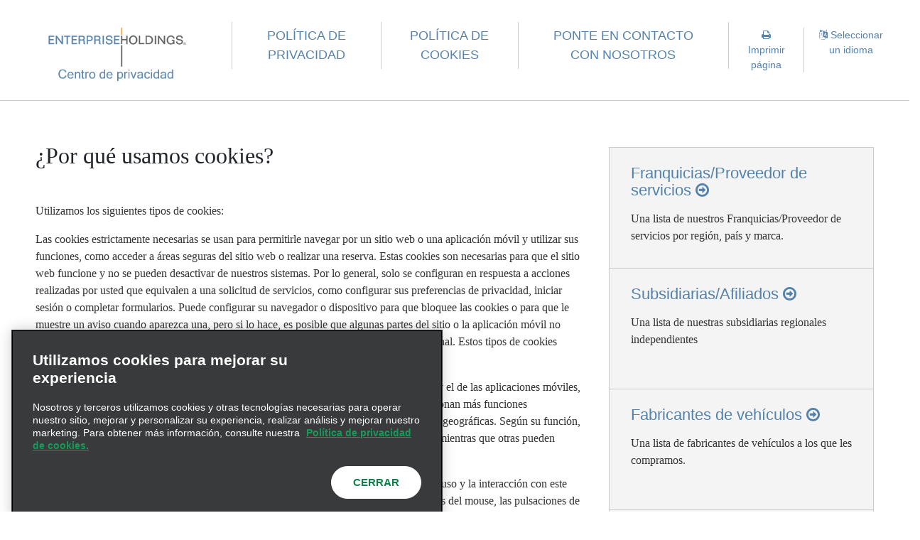

--- FILE ---
content_type: text/html; charset=UTF-8
request_url: https://privacy.ehi.com/es-us/home/cookie-policy/why-do-we-use-cookies.html
body_size: 6676
content:
<!DOCTYPE HTML>
<html lang="es-US">
    <head>
        <meta charset="utf-8"/>
<title>¿Por qué usamos cookies? | EHI Privacy Center</title>
<meta name="viewport" content="width=device-width, initial-scale=1.0"/>
<meta name="keywords"/>
<meta name="description"/>
<link rel="icon" href="/apps/settings/wcm/designs/ehi-gpc/favicon.ico"/>
<style>
  .lcp-background {
     left: 0;
     height: 85vh;
     pointer-events: none;
     position: absolute;
     top: 0;
     width: 100vw;
     z-index: -1;
  }

</style>
        










    
<link rel="stylesheet" href="/etc.clientlibs/clientlibs/granite/jquery-ui.min.ACSHASH8803c9ee6cf6b1e2f196b6d5a768bc5f.css" type="text/css">
<link rel="stylesheet" href="/etc.clientlibs/ehi-gpc/clientlibs/third-party-libs.min.ACSHASH1ba6b1c7dacec2d8fb8a93e9ba960b57.css" type="text/css">
<link rel="stylesheet" href="/etc.clientlibs/ehi-gpc/clientlibs/clientlib-all.min.ACSHASHedd8e051b65b17c069336575c5be45fc.css" type="text/css">






    <!-- Adobe Launch for Prod -->
    <script src="//assets.adobedtm.com/launch-ENbb6d90020ae240fd96cd098062cee229.min.js" async></script>
    <!-- End Adobe Launch -->



    
<script>(window.BOOMR_mq=window.BOOMR_mq||[]).push(["addVar",{"rua.upush":"false","rua.cpush":"false","rua.upre":"false","rua.cpre":"false","rua.uprl":"false","rua.cprl":"false","rua.cprf":"false","rua.trans":"","rua.cook":"false","rua.ims":"false","rua.ufprl":"false","rua.cfprl":"false","rua.isuxp":"false","rua.texp":"norulematch","rua.ceh":"false","rua.ueh":"false","rua.ieh.st":"0"}]);</script>
                              <script>!function(e){var n="https://s.go-mpulse.net/boomerang/";if("False"=="True")e.BOOMR_config=e.BOOMR_config||{},e.BOOMR_config.PageParams=e.BOOMR_config.PageParams||{},e.BOOMR_config.PageParams.pci=!0,n="https://s2.go-mpulse.net/boomerang/";if(window.BOOMR_API_key="FV6A8-548SL-ZLDXM-4FG5N-EH5JN",function(){function e(){if(!o){var e=document.createElement("script");e.id="boomr-scr-as",e.src=window.BOOMR.url,e.async=!0,i.parentNode.appendChild(e),o=!0}}function t(e){o=!0;var n,t,a,r,d=document,O=window;if(window.BOOMR.snippetMethod=e?"if":"i",t=function(e,n){var t=d.createElement("script");t.id=n||"boomr-if-as",t.src=window.BOOMR.url,BOOMR_lstart=(new Date).getTime(),e=e||d.body,e.appendChild(t)},!window.addEventListener&&window.attachEvent&&navigator.userAgent.match(/MSIE [67]\./))return window.BOOMR.snippetMethod="s",void t(i.parentNode,"boomr-async");a=document.createElement("IFRAME"),a.src="about:blank",a.title="",a.role="presentation",a.loading="eager",r=(a.frameElement||a).style,r.width=0,r.height=0,r.border=0,r.display="none",i.parentNode.appendChild(a);try{O=a.contentWindow,d=O.document.open()}catch(_){n=document.domain,a.src="javascript:var d=document.open();d.domain='"+n+"';void(0);",O=a.contentWindow,d=O.document.open()}if(n)d._boomrl=function(){this.domain=n,t()},d.write("<bo"+"dy onload='document._boomrl();'>");else if(O._boomrl=function(){t()},O.addEventListener)O.addEventListener("load",O._boomrl,!1);else if(O.attachEvent)O.attachEvent("onload",O._boomrl);d.close()}function a(e){window.BOOMR_onload=e&&e.timeStamp||(new Date).getTime()}if(!window.BOOMR||!window.BOOMR.version&&!window.BOOMR.snippetExecuted){window.BOOMR=window.BOOMR||{},window.BOOMR.snippetStart=(new Date).getTime(),window.BOOMR.snippetExecuted=!0,window.BOOMR.snippetVersion=12,window.BOOMR.url=n+"FV6A8-548SL-ZLDXM-4FG5N-EH5JN";var i=document.currentScript||document.getElementsByTagName("script")[0],o=!1,r=document.createElement("link");if(r.relList&&"function"==typeof r.relList.supports&&r.relList.supports("preload")&&"as"in r)window.BOOMR.snippetMethod="p",r.href=window.BOOMR.url,r.rel="preload",r.as="script",r.addEventListener("load",e),r.addEventListener("error",function(){t(!0)}),setTimeout(function(){if(!o)t(!0)},3e3),BOOMR_lstart=(new Date).getTime(),i.parentNode.appendChild(r);else t(!1);if(window.addEventListener)window.addEventListener("load",a,!1);else if(window.attachEvent)window.attachEvent("onload",a)}}(),"".length>0)if(e&&"performance"in e&&e.performance&&"function"==typeof e.performance.setResourceTimingBufferSize)e.performance.setResourceTimingBufferSize();!function(){if(BOOMR=e.BOOMR||{},BOOMR.plugins=BOOMR.plugins||{},!BOOMR.plugins.AK){var n=""=="true"?1:0,t="",a="aoby5sixhvtiq2lrix5q-f-85ca820bd-clientnsv4-s.akamaihd.net",i="false"=="true"?2:1,o={"ak.v":"39","ak.cp":"1204629","ak.ai":parseInt("720098",10),"ak.ol":"0","ak.cr":8,"ak.ipv":4,"ak.proto":"h2","ak.rid":"e3c598e","ak.r":45721,"ak.a2":n,"ak.m":"dscx","ak.n":"essl","ak.bpcip":"3.131.142.0","ak.cport":34028,"ak.gh":"23.33.25.18","ak.quicv":"","ak.tlsv":"tls1.3","ak.0rtt":"","ak.0rtt.ed":"","ak.csrc":"-","ak.acc":"","ak.t":"1769031163","ak.ak":"hOBiQwZUYzCg5VSAfCLimQ==BdqynVl/XiBdwtFOL4nYjvcbw3/RwzgOV7l8UrX2F2CVHOVVxl/uFPgbPdbl8159YwEbAL2ST1LHEuGBQJ7Q+C/AuWRgCYfz//MxgGabmOG4B81jUnXc+EKNerwwqyQjUBRDBcsf4WUwiy0UoatPuycNdNzL/OEU19z3gZS24Vy2GAxJWLj6Fb9s0vihVIcMCh84Szv94hscou5xE87Bjc0jyh7r0VfHi8zQ/k9RGyXwQ7/AfhSHR52/i3XOJ/e0XBhNztICTq2OOdmgTKoWCEqDvodYCNhN92YQtFEjlwkgOwBH3WH42gDmNgAA01VD1UwAxU/pHySW7XEuGHDqVxDGhUVKqGj1xfhyuFpqG2wXJMAqHLbI4pg8nU46ExfUEuDOn17XOICDUpOVmRqurFbG05+ZhWGjqAHQT5l5n4k=","ak.pv":"151","ak.dpoabenc":"","ak.tf":i};if(""!==t)o["ak.ruds"]=t;var r={i:!1,av:function(n){var t="http.initiator";if(n&&(!n[t]||"spa_hard"===n[t]))o["ak.feo"]=void 0!==e.aFeoApplied?1:0,BOOMR.addVar(o)},rv:function(){var e=["ak.bpcip","ak.cport","ak.cr","ak.csrc","ak.gh","ak.ipv","ak.m","ak.n","ak.ol","ak.proto","ak.quicv","ak.tlsv","ak.0rtt","ak.0rtt.ed","ak.r","ak.acc","ak.t","ak.tf"];BOOMR.removeVar(e)}};BOOMR.plugins.AK={akVars:o,akDNSPreFetchDomain:a,init:function(){if(!r.i){var e=BOOMR.subscribe;e("before_beacon",r.av,null,null),e("onbeacon",r.rv,null,null),r.i=!0}return this},is_complete:function(){return!0}}}}()}(window);</script></head>
    <body>
    <img id="lcp-background-image" class="lcp-background" src="[data-uri]" width="412" height="700" fetchpriority="high" alt=""/>
    
    
        <header>
    
    <div><div class="section"><div class="new"></div>
</div><div class="iparys_inherited"><div class="headerComponents iparsys parsys"><div class="header section">

<header>
      <nav class="navbar navbar-expand-lg navbar-light">
        <a class="navbar-brand" href="/es-us/home.html"><img src="/content/dam/ehi-gpc/logos/GPC-EHI-logo-esUS.png" alt="Centro de Privacidad EHI"/></a>
        <button class="navbar-toggler tk-din-2014 collapsed" type="button" data-toggle="collapse" data-target="#main-nav-toggler" aria-controls="main-nav-toggler" aria-expanded="false" aria-label="Toggle navigation">
          <span class="open-btn">Menu <i class="fa fa-bars"></i></span>
          <span class="close-btn">Close <i class="fa fa-close"></i></span>
        </button>

        <div class="collapse navbar-collapse" id="main-nav-toggler">
          <ul class="navbar-nav ml-auto mt-2 mt-lg-0">
	            <li class="nav-item  dropdown">

	            	
			              <a class="nav-link tk-din-2014 dropdown-toggle" role="button" id="privacy-dropdown" data-toggle="dropdown" aria-haspopup="true" aria-expanded="false" href="#">Política de privacidad </a>
			              	<div class="dropdown-menu tk-din-2014" aria-labelledby="privacy-dropdown">
			              		<a class="dropdown-item" href="/es-us/home/privacy-policy/what-information-we-collect.html">Qué información recopilamos<i class="fa fa-angle-right"></i></a>
			              	
			              		<a class="dropdown-item" href="/es-us/home/privacy-policy/how-we-use-information-about-you.html">Cómo utilizamos su información<i class="fa fa-angle-right"></i></a>
			              	
			              		<a class="dropdown-item" href="/es-us/home/privacy-policy/who-we-share-information-with.html">Con quién compartimos la información<i class="fa fa-angle-right"></i></a>
			              	
			              		<a class="dropdown-item" href="/es-us/home/privacy-policy/global-data-transfers-and-processing.html">Transferencias y procesamiento de datos globales<i class="fa fa-angle-right"></i></a>
			              	
			              		<a class="dropdown-item" href="/es-us/home/privacy-policy/your-rights.html">Sus derechos<i class="fa fa-angle-right"></i></a>
			              	
			              		<a class="dropdown-item" href="/es-us/home/privacy-policy/changes-to-these-policies.html">Cambios para estas políticas<i class="fa fa-angle-right"></i></a>
			              	</div>
			        

					

	            </li>
<li class="nav-item  dropdown">

	            	
			              <a class="nav-link tk-din-2014 dropdown-toggle" role="button" id="privacy-dropdown" data-toggle="dropdown" aria-haspopup="true" aria-expanded="false" href="#">Política de cookies </a>
			              	<div class="dropdown-menu tk-din-2014" aria-labelledby="privacy-dropdown">
			              		<a class="dropdown-item" href="/es-us/home/cookie-policy/why-do-we-use-cookies.html">¿Por qué usamos cookies?<i class="fa fa-angle-right"></i></a>
			              	
			              		<a class="dropdown-item" href="/es-us/home/cookie-policy/how-can-you-manage-cookies.html">¿Cómo puede administrar las cookies?<i class="fa fa-angle-right"></i></a>
			              	</div>
			        

					

	            </li>
<li class="nav-item  ">

	            	

					
			              <a class="nav-link tk-din-2014" href="/es-us/home/contact-us.html">Ponte en contacto con nosotros  </a>
					

	            </li>

	            
            
            
            <li class="nav-item small">
              <a class="nav-link tk-din-2014" href="#" onclick="window.print();return false"><i class="fa fa-print"></i> Imprimir página</a>
            </li>
            
            <li class="nav-item small dropdown">
              <a class="nav-link tk-din-2014 dropdown-toggle" role="button" id="language-dropdown" data-toggle="dropdown" aria-haspopup="true" aria-expanded="false" href="#">
                <i class="fa fa-language"></i> Seleccionar un idioma
              </a>
              <div class="dropdown-menu dropdown-menu-right tk-din-2014 language-menu" aria-labelledby="language-dropdown">
                  
                      <a class="dropdown-item" href="/zh-tw/home/cookie-policy/why-do-we-use-cookies.html">Chinese - Traditional</a>
                      
                  
                      <a class="dropdown-item" href="/da-dk/home/cookie-policy/why-do-we-use-cookies.html">Dansk (Danish)</a>
                      
                  
                      <a class="dropdown-item" href="/de-de/home/cookie-policy/why-do-we-use-cookies.html">Deutsch (German)</a>
                      
                  
                      <a class="dropdown-item" href="/en-gb/home/cookie-policy/why-do-we-use-cookies.html">English (United Kingdom)</a>
                      
                  
                      <a class="dropdown-item" href="/en-us/home/cookie-policy/why-do-we-use-cookies.html">English (United States)</a>
                      
                  
                      <a class="dropdown-item" href="/es-es/home/cookie-policy/why-do-we-use-cookies.html">Español (Spanish)</a>
                      
                  
                      
                      <a class="dropdown-item disabled" href="#"><i class="fa fa-check"></i> Estados Unidos Español (US Spanish)</a>
                  
                      <a class="dropdown-item" href="/fr-fr/home/cookie-policy/why-do-we-use-cookies.html">Français (French)</a>
                      
                  
                      <a class="dropdown-item" href="/fr-ca/home/cookie-policy/why-do-we-use-cookies.html">Français Canadien (Canadian French)</a>
                      
                  
                      <a class="dropdown-item" href="/hr-hr/home/cookie-policy/why-do-we-use-cookies.html">Hrvatski (Croatian)</a>
                      
                  
                      <a class="dropdown-item" href="/it-it/home/cookie-policy/why-do-we-use-cookies.html">Italiano (Italian)</a>
                      
                  
                      <a class="dropdown-item" href="/hu-hu/home/cookie-policy/why-do-we-use-cookies.html">Magyar (Hungarian)</a>
                      
                  
                      <a class="dropdown-item" href="/nl-nl/home/cookie-policy/why-do-we-use-cookies.html">Nederlands (Dutch)</a>
                      
                  
                      <a class="dropdown-item" href="/no-no/home/cookie-policy/why-do-we-use-cookies.html">Norsk (Norwegian)</a>
                      
                  
                      <a class="dropdown-item" href="/pl-pl/home/cookie-policy/why-do-we-use-cookies.html">Polskie (Polish)</a>
                      
                  
                      <a class="dropdown-item" href="/pt-pt/home/cookie-policy/why-do-we-use-cookies.html">Português (Portuguese)</a>
                      
                  
                      <a class="dropdown-item" href="/pt-br/home/cookie-policy/why-do-we-use-cookies.html">Português Brasileiro (Brazilian Portuguese)</a>
                      
                  
                      <a class="dropdown-item" href="/de-ch/home/cookie-policy/why-do-we-use-cookies.html">Schweizerdeutsch (Swiss German)</a>
                      
                  
                      <a class="dropdown-item" href="/fr-ch/home/cookie-policy/why-do-we-use-cookies.html">Suisse Romande (Swiss French)</a>
                      
                  
                      <a class="dropdown-item" href="/fi-fi/home/cookie-policy/why-do-we-use-cookies.html">Suomalainen (Finnish)</a>
                      
                  
                      <a class="dropdown-item" href="/sv-se/home/cookie-policy/why-do-we-use-cookies.html">Svenska (Swedish)</a>
                      
                  
                      <a class="dropdown-item" href="/tr-tr/home/cookie-policy/why-do-we-use-cookies.html">Türk (Turkish)</a>
                      
                  
                      <a class="dropdown-item" href="/de-at/home/cookie-policy/why-do-we-use-cookies.html">Österreichisches Deutsch (Austrian German)</a>
                      
                  
                      <a class="dropdown-item" href="/cs-cz/home/cookie-policy/why-do-we-use-cookies.html">Čeština (Czech)</a>
                      
                  
                      <a class="dropdown-item" href="/el-gr/home/cookie-policy/why-do-we-use-cookies.html">Ελληνικά (Greek)</a>
                      
                  
                      <a class="dropdown-item" href="/bg-bg/home/cookie-policy/why-do-we-use-cookies.html">български (Bulgarian)</a>
                      
                  
                      <a class="dropdown-item" href="/zh-cn/home/cookie-policy/why-do-we-use-cookies.html">中文 (Chinese)</a>
                      
                  
                      <a class="dropdown-item" href="/ja-ja/home/cookie-policy/why-do-we-use-cookies.html">日本語 (Japanese)</a>
                      
                  
              </div>
            </li>
          </ul>
        </div>
      </nav>
</header></div>
</div>
</div>
</div>
</header>
<main>
    <div class="container-fluid content">
        <div class="row">
            <div class="col-md-8"><div class="reference parbase section"><div class="cq-dd-paragraph"><span class="tk-baskerville-urw rte">
<div id="richText-f586226a52" class="cmp-text">
    <p> </p>
<h2>¿Por qué usamos cookies?</h2>
<p> </p>

</div>

    

</span>
</div>
</div>
<div class="reference parbase section"><div class="cq-dd-paragraph"><span class="tk-baskerville-urw rte">
<div id="richText-b1031653fc" class="cmp-text">
    <p>Utilizamos los siguientes tipos de cookies:</p>
<p>Las cookies estrictamente necesarias se usan para permitirle navegar por un sitio web o una aplicación móvil y utilizar sus funciones, como acceder a áreas seguras del sitio web o realizar una reserva. Estas cookies son necesarias para que el sitio web funcione y no se pueden desactivar de nuestros sistemas. Por lo general, solo se configuran en respuesta a acciones realizadas por usted que equivalen a una solicitud de servicios, como configurar sus preferencias de privacidad, iniciar sesión o completar formularios. Puede configurar su navegador o dispositivo para que bloquee las cookies o para que le muestre un aviso cuando aparezca una, pero si lo hace, es posible que algunas partes del sitio o la aplicación móvil no funcionen. Estas cookies no almacenan ningún tipo de información de identificación personal. Estos tipos de cookies expiran en el plazo de un año desde su última visita al sitio web.</p>
<p>Las cookies funcionales nos permiten medir el uso del sitio web y mejorar su rendimiento y el de las aplicaciones móviles, así como la experiencia de los clientes, ya que recuerdan las opciones que toma y proporcionan más funciones personalizadas como almacenar su cuenta de inicio de sesión y el idioma o las preferencias geográficas. Según su función, algunas de estas cookies pueden expirar siete días después de su última visita al sitio web, mientras que otras pueden permanecer hasta que usted las elimine.</p>
<p>Las cookies que mejoran la experiencia de usuario se utilizan para recopilar datos sobre su uso y la interacción con este sitio web y su contenido, incluido el registro de ciertas interacciones, como los movimientos del mouse, las pulsaciones de teclas y otras actividades. Enterprise Mobility utiliza estas tecnologías para revisar y mejorar la experiencia del cliente en el sitio web o la aplicación móvil que visita y para solucionar problemas. Dependiendo de dónde viva, puede optar por no usar estas tecnologías haciendo clic en el botón “Opciones de privacidad” en la parte inferior del sitio web que esté visitando. Si continúa utilizando nuestros sitios web, acepta dichas grabaciones.</p>
<p>Las cookies publicitarias se utilizan para publicar los anuncios que son más relevantes para usted. Los terceros que publican anuncios en nuestro nombre utilizan cookies para recopilar datos sobre su uso de nuestros sitios web y aplicaciones móviles y otros sitios o aplicaciones a lo largo del tiempo, incluida información sobre las relaciones entre los diferentes navegadores y dispositivos. Estos terceros usan los datos que recopilan para ayudar a seleccionar los anuncios que usted verá y se aseguran de que no vea los mismos anuncios repetidamente. Además, miden la efectividad de las campañas publicitarias. Según su función, algunas de estas cookies pueden expirar treinta días después de su última visita al sitio web, mientras que otras pueden permanecer hasta que usted las elimine.</p>
<p>Según ciertas leyes estatales, nuestro uso de cookies u otras tecnologías de seguimiento para publicidad personalizada puede considerarse una “venta” o “intercambio” de información personal. Puede optar por no participar en esta venta/intercambio haciendo clic en el botón “Opciones de privacidad” en la parte inferior del sitio web que está visitando. Para obtener más información, consulte la Política de privacidad.</p>
<p>Control de privacidad global</p>
<p>Por lo general, reconocemos señales de preferencia de exclusión reconocidas comercialmente (por ejemplo, controles de privacidad global [GPC, por sus siglas en inglés]). El reconocimiento de esta señal se aplica solo al dispositivo o navegador específico que comunica la señal y puede no aplicarse a todos los dispositivos o navegadores que utiliza para acceder a los servicios que ofrecemos.</p>

</div>

    

</span>
</div>
</div>

</div>
            <div class="col-md-4">
                <div class="sidebar">
                    <ul><div class="section"><div class="new"></div>
</div><div class="iparys_inherited"><div class="rightNav iparsys parsys"><div class="teaserParagraph section">








<li class="teaser teaserlistdisplay-paragraph"><a href="/es-us/home/franchisees.html">
		<h3 class="tk-din-2014">
			Franquicias/Proveedor de servicios <i class="fa fa-arrow-circle-o-right"></i>
		</h3>
</a>
	<p class="tk-baskerville-urw">Una lista de nuestros Franquicias/Proveedor de servicios por región, país y marca.</p></li>



  

</div>
<div class="teaserParagraph section">








<li class="teaser teaserlistdisplay-paragraph"><a href="/es-us/home/subsidiaries.html">
		<h3 class="tk-din-2014">
			Subsidiarias/Afiliados <i class="fa fa-arrow-circle-o-right"></i>
		</h3>
</a>
	<p class="tk-baskerville-urw">Una lista de nuestras subsidiarias regionales independientes</p></li>



  

</div>
<div class="teaserParagraph section">








<li class="teaser teaserlistdisplay-paragraph"><a href="/es-us/home/vehicle-manufacturers.html">
		<h3 class="tk-din-2014">
			Fabricantes de vehículos <i class="fa fa-arrow-circle-o-right"></i>
		</h3>
</a>
	<p class="tk-baskerville-urw">Una lista de fabricantes de vehículos a los que les compramos.</p></li>



  

</div>
<div class="teaserParagraph section">








<li class="teaser teaserlistdisplay-paragraph"><a href="/es-us/home/sms-policy.html">
		<h3 class="tk-din-2014">
			Política de SMS <i class="fa fa-arrow-circle-o-right"></i>
		</h3>
</a>
	<p class="tk-baskerville-urw"></p></li>



  

</div>
<div class="teaserParagraph section">








<li class="teaser teaserlistdisplay-paragraph"><a href="/es-us/home/consumer-health-data.html">
		<h3 class="tk-din-2014">
			Información de Salud del Consumidor <i class="fa fa-arrow-circle-o-right"></i>
		</h3>
</a>
	<p class="tk-baskerville-urw"></p></li>



  

</div>
</div>
</div>
</ul>
                </div>
            </div>
        </div>
    </div>
</main>
<footer>
    
    <div><div class="section"><div class="new"></div>
</div><div class="iparys_inherited"><div class="footerComponents iparsys parsys"><div class="footer section">


    <footer>
        <div class="container-fluid content">
            <div class="row brand-links">
                
                    
                        <div class="col-4 col-sm-4 col-md-4 text-left  ">
                            
                                <a href="https://www.alamo.com">
                                    <img src="/content/dam/ehi-gpc/logos/alamo-logo.png" alt="Alamo Rent A Car"/>
                                </a>
                            
                        </div>
                    
                        <div class="col-4 col-sm-4 col-md-4  text-center ">
                            
                                <a href="https://www.enterprise.com">
                                    <img src="/content/dam/ehi-gpc/logos/enterprise-logo.png" alt="Enterprise Rent-A-Car"/>
                                </a>
                            
                        </div>
                    
                        <div class="col-4 col-sm-4 col-md-4   text-right">
                            
                                <a href="https://www.nationalcar.com">
                                    <img src="/content/dam/ehi-gpc/logos/national-logo.png" alt="National Car Rental"/>
                                </a>
                            
                        </div>
                    
                
                    
                

            </div>
        </div>
        <div class="container-fluid legal-links">
            <div class="row">
                <div class="col-12 col-sm-12 col-md-12 col-lg-6 justify-content-start">
                    
                    <a href="//privacy.truste.com/privacy-seal/validation?rid=ccf357c3-0d33-473a-ae05-1eac9f17a02c" target="_blank">
                        <img src="//privacy-policy.truste.com/privacy-seal/seal?rid=ccf357c3-0d33-473a-ae05-1eac9f17a02c" alt="TRUSTe"/>
                    </a>
                    
                </div>
                <div class="col-12 col-sm-12 col-md-12 col-lg-6">
                    <div class="row justify-content-end">

                        
                            
                        
                            
                                <div class="col-6 col-md-6 col-lg-3 footer-content-width right-border">
                                    <span class="tk-baskerville-urw">Derechos de autor 2026</span>
                                </div>
                            
                        

                        
                            
                        
                            
                                <div class="col-6 col-md-6 col-lg-3 footer-link footer-content-width ">
                                    
                                        <a class="tk-din-2014 external-link" href="https://www.enterpriseholdings.com/en/index.html" target="_blank">
                                        <span class="utility-span">Enterprise Holdings, Inc.</span>
                                        
                                        
                                    </a>
                                    
                                </div>
                            
                                <div class="col-6 col-md-6 col-lg-3 footer-link footer-content-width ">
                                    
                                        <a class="tk-din-2014 " href="#one_trust">
                                        <span class="utility-span">Opciones de privacidad</span>
                                        
                                        <img class="icon-footer-link" src="/content/dam/global-shared-assets/icons/png/privacy-choices.png"/>
                                    </a>
                                    
                                </div>
                            
                                <div class="col-6 col-md-6 col-lg-3 footer-link footer-content-width ">
                                    
                                        <a class="tk-din-2014 external-link" href="https://optout.aboutads.info/" target="_blank">
                                        <span class="utility-span">AdChoices</span>
                                        
                                        <img class="icon-footer-link" src="/content/dam/global-shared-assets/icons/png/ad-choices.png"/>
                                    </a>
                                    
                                </div>
                            
                        
                    </div>
                </div>
            </div>
        </div>
    </footer>
</div>
</div>
</div>
</div>
</footer>
    </body>
    

    
<script src="/etc.clientlibs/clientlibs/granite/jquery.min.ACSHASH3e24d4d067ac58228b5004abb50344ef.js"></script>
<script src="/etc.clientlibs/clientlibs/granite/utils.min.ACSHASH3b86602c4e1e0b41d9673f674a75cd4b.js"></script>
<script src="/etc.clientlibs/clientlibs/granite/jquery/granite.min.ACSHASH011c0fc0d0cf131bdff879743a353002.js"></script>
<script src="/etc.clientlibs/foundation/clientlibs/jquery.min.ACSHASHdd9b395c741ce2784096e26619e14910.js"></script>
<script src="/etc.clientlibs/clientlibs/granite/jquery-ui.min.ACSHASH000478df169ef08edfb24d7502acb3c1.js"></script>
<script src="/etc.clientlibs/ehi-gpc/clientlibs/third-party-libs.min.ACSHASH93ef52cb6ec2ca49d51d4a75bc99326e.js"></script>
<script src="/etc.clientlibs/ehi-gpc/clientlibs/clientlib-all.min.ACSHASHd1ba0028ddd04923b4fa5c5078859dbd.js"></script>








    <script>
        $( document ).ready(function() {
            try{Typekit.load({ async: true });}catch(e){console.log(e);}
         });
    </script>
</html>


--- FILE ---
content_type: text/css
request_url: https://privacy.ehi.com/etc.clientlibs/ehi-gpc/clientlibs/clientlib-all.min.ACSHASHedd8e051b65b17c069336575c5be45fc.css
body_size: 3042
content:
@charset "UTF-8";html{margin:0;padding:0;font-size:16px;-webkit-box-sizing:border-box;box-sizing:border-box}
main,section,article,aside,footer,h1,h2,h3,h4,h5,h6,div,p,ul,*::before,*::after{-webkit-box-sizing:inherit;box-sizing:inherit}
body{min-width:300px;overflow-x:hidden}
header,main{margin:0;padding:0}
section{margin-bottom:15px;padding:15px}
section:last-of-type{margin-bottom:0}
@media screen and (min-width:900px){section{padding:30px calc((100% - 850px) / 2);width:850px}
}
.navbar.navbar-light{height:142px;background-color:#fff;border-bottom:1px solid #ccc;margin-bottom:20px}
@media screen and (max-width:991px){.navbar.navbar-light{min-height:72px;height:auto;padding:1rem 0 0;margin-bottom:10px}
}
@media screen and (max-width:991px){.navbar.navbar-light.menu-open{padding:0;background-color:#f4f4f4}
.navbar.navbar-light.menu-open .navbar-brand{background-color:#fff;height:100%;width:63.8%;padding:1.5rem 1rem 1rem;margin:0;border-bottom:1px solid #ccc;border-right:1px solid #ccc}
}
.navbar.navbar-light .navbar-brand{padding:32px 30px 16px}
.navbar.navbar-light .navbar-brand img{max-width:234px}
@media screen and (min-width:992px) and (max-width:1276px){.navbar.navbar-light .navbar-brand{width:20%;padding:0}
.navbar.navbar-light .navbar-brand img{width:100%}
}
@media screen and (max-width:991px){.navbar.navbar-light .navbar-brand{padding:7.5px 0;margin:0;margin-left:1rem;width:55%}
.navbar.navbar-light .navbar-brand img{width:100%}
}
.navbar-nav .nav-link img{max-width:16px}
@media screen and (max-width:991px){.navbar.navbar-light .navbar-nav{padding:0 1.25rem}
}
@media screen and (max-width:991px){.navbar.navbar-light .navbar-nav .nav-item{border-bottom:1px solid #ccc}
}
.navbar.navbar-light .navbar-nav .nav-item .nav-link{color:#5482ab;font-size:18px;text-transform:uppercase;border-right:1px solid #ccc;padding:6px 40px;text-align:center}
@media screen and (min-width:992px) and (max-width:1276px){.navbar.navbar-light .navbar-nav .nav-item .nav-link{padding:6px 15px;text-align:center}
}
@media screen and (max-width:991px){.navbar.navbar-light .navbar-nav .nav-item .nav-link{border-right:0 !important;border-left:0 !important;padding:24px 0;text-transform:none;text-align:center}
}
.navbar.navbar-light .navbar-nav .nav-item:first-child .nav-link{border-left:1px solid #ccc}
.navbar.navbar-light .navbar-nav .nav-item:last-child .nav-link{border-right:0}
@media screen and (max-width:991px){.navbar.navbar-light .navbar-nav .nav-item.small{border-bottom:0}
.navbar.navbar-light .navbar-nav .nav-item.small.first{margin-top:16px}
.navbar.navbar-light .navbar-nav .nav-item.small:last-child{margin-bottom:16px}
}
.navbar.navbar-light .navbar-nav .nav-item.small .nav-link{font-size:14px;text-transform:none;padding:0 18px;margin:.5rem 0}
@media screen and (max-width:991px){.navbar.navbar-light .navbar-nav .nav-item.small .nav-link{font-size:18px;margin:0;padding:9px 0}
}
@media screen and (max-width:991px){.dropdown-item{white-space:normal;width:110%}
}
.navbar.navbar-light .navbar-toggler{border:0;color:#5482ab;text-transform:uppercase;padding:.25rem .5rem .25rem .5rem;margin-top:1rem}
@media screen and (max-width:991px){.navbar.navbar-light .navbar-toggler{margin-right:1rem;margin-top:-0.65rem;position:relative;z-index:1}
.navbar.navbar-light .navbar-toggler .open-btn{display:none}
.navbar.navbar-light .navbar-toggler .close-btn{display:block}
.navbar.navbar-light .navbar-toggler.collapsed{margin-top:-1rem}
.navbar.navbar-light .navbar-toggler.collapsed::before{display:none}
.navbar.navbar-light .navbar-toggler.collapsed .open-btn{display:block}
.navbar.navbar-light .navbar-toggler.collapsed .close-btn{display:none}
}
@media screen and (max-width:320px){.navbar.navbar-light .navbar-toggler .close-btn{display:inline-flex}
}
@media screen and (max-width:991px){.navbar-collapse{background-color:#f4f4f4}
}
.dropdown.show .dropdown-toggle{background-color:#f4f4f4;border:1px solid #ccc;border-bottom:0;padding-top:5px !important;padding-bottom:7px !important;margin-bottom:-2px;z-index:99;position:relative}
.dropdown.show .dropdown-toggle#language-dropdown{background-color:#f4f4f4;border:1px solid #ccc;border-left:0;border-bottom:0;padding-top:0 !important;padding-bottom:0 !important;margin-bottom:-2px;z-index:99;position:relative}
@media screen and (max-width:991px){.dropdown.show .dropdown-toggle#language-dropdown{margin-top:8px;border:0}
}
@media screen and (max-width:991px){.dropdown.show .dropdown-toggle{padding-top:24px !important;border-top:0}
}
.dropdown .dropdown-toggle::after{display:none}
.dropdown .dropdown-menu{background-color:#f4f4f4;border:0;border-radius:0}
.dropdown .dropdown-menu.show{border:1px solid #ccc;margin-top:-0.5px;z-index:98}
@media screen and (max-width:991px){.dropdown .dropdown-menu.show{border:0}
}
.dropdown .dropdown-menu a{color:#5482ab;font-size:16px;text-transform:none;margin:5px 0 25px}
.dropdown .dropdown-menu a .fa{margin-left:5px}
.dropdown .dropdown-menu.language-menu{padding:.75rem 1.75rem .75rem}
.dropdown .dropdown-menu.language-menu.show{margin-top:-10.5px}
.dropdown .dropdown-menu.language-menu ul{-webkit-column-count:1;column-count:1;-webkit-column-gap:2rem;column-gap:2rem;list-style:none;padding:0;margin:0}
.dropdown .dropdown-menu.language-menu a .fa{margin-left:-21px}
@media screen and (max-width:991px){.dropdown .dropdown-menu.language-menu ul{-webkit-column-count:1;column-count:1;-webkit-column-gap:0;column-gap:0}
}
.dropdown .dropdown-menu.language-menu ul li .dropdown-item{margin:0;padding:.25rem 0}
@media screen and (max-width:991px){.dropdown .dropdown-toggle{padding-left:20px !important}
.dropdown .dropdown-toggle::before{display:inline-block;position:absolute;font-family:'FontAwesome';content:"\f067";width:0;height:0;margin-left:-20px;vertical-align:0}
.dropdown.show .dropdown-toggle::before{display:inline-block;position:absolute;font-family:'FontAwesome';content:"\f068";width:0;height:0;margin-left:-20px;vertical-align:0}
}
.content{padding:0 50px}
@media screen and (max-width:991px){.content{padding:0 25px}
}
.content .content-list{padding:0;list-style:none}
.content .content-list li::before{content:"• ";color:#5482ab}
h1{font-size:36px;font-weight:lighter;color:#565a5c;margin:40px 0 20px}
p{font-size:16px;color:#333}
.card{margin:50px 0 26px;border-radius:0;border-bottom:1px solid #ccc}
.card .card-header{min-height:130px;background-color:#f4f4f4;border-bottom:1px solid #ccc;text-align:center}
.card .card-header .fa{color:#5482ab;font-size:5em;line-height:1.25em}
.card .card-body{min-height:214px;padding:26px 20px}
.card .card-body .long-description{display:none}
.card .card-body .short-description{display:block}
@media screen and (max-width:765px){.card .card-body{min-height:150px}
.teaserParagraph>.card{margin:25px 0 0}
}
.card .card-body a{text-decoration:none}
.card .card-body a h2{font-size:28px;color:#5482ab;margin-top:0;margin-bottom:12px}
@media screen and (max-width:1111px){.card .card-body{min-height:230px}
.card .card-body a h2{font-size:24px}
}
.card .card-body a h2 .fa{font-size:.75em;margin:0 0 0 .5rem}
@media screen and (max-width:765px){.card .card-body .long-description{display:block}
.card .card-body .short-description{display:none}
}
.sidebar{background-color:#f4f4f4;border:1px solid #ccc;padding:0;margin-top:45px}
.sidebar ul{list-style:none;padding:0;margin:0}
.sidebar ul .teaser{width:100%;padding:24px 30px 40px;border-bottom:1px solid #ccc}
.sidebar ul .teaser:last-child{border-bottom:0}
.sidebar ul .teaser a{text-decoration:none}
.sidebar ul h3{font-size:22px;color:#5482ab}
.sidebar ul .teaser p{font-size:16px;padding-top:8px;margin-bottom:8px;overflow:hidden;max-height:105px}
@media screen and (max-width:991px){.sidebar ul .teaser p{height:auto;max-height:85px}
}
.accordion-toggle{display:block;margin-top:0;margin-bottom:12px;padding-left:20px;padding:0;color:#5482ab;font-size:18px;text-align:right;text-transform:uppercase}
.accordion-toggle .fa{font-size:20px;vertical-align:-0.05em}
.accordion-toggle:hover{color:#5482ab}
.accordion-toggle .show{display:none}
.accordion-toggle .hide{display:block}
.accordion-toggle.collapsed .show{display:block}
.accordion-toggle.collapsed .hide{display:none}
.accordion-group .item{margin-bottom:16px;padding-bottom:16px;border-bottom:1px solid #ccc}
.accordion-group .item a{font-size:28px;color:#5482ab;margin-top:0;margin-bottom:12px;padding-left:20px}
.accordion-group .item a::before{display:inline-block;position:absolute;font-family:'FontAwesome';font-size:1rem;content:"\f068";width:0;height:0;margin-top:10px;margin-left:-20px;vertical-align:0}
.accordion-group .item .rte a{padding-left:0;font-size:1rem;content:""}
.accordion-group .item .rte a::before{font-family:inherit;font-size:inherit;content:""}
.accordion-group .item a.collapsed::before{content:"\f067"}
.inline-accordion{height:auto}
.inline-accordion .inline-accordion-toggle{display:none}
@media screen and (max-width:991px){.inline-accordion{position:relative;padding-bottom:60px;margin-bottom:28px}
.inline-accordion .show{display:none}
.inline-accordion .hide{display:block}
.inline-accordion.collapsed{max-height:300px;overflow:hidden;padding-bottom:0}
.inline-accordion.collapsed .show{display:block}
.inline-accordion.collapsed .hide{display:none}
.inline-accordion .inline-accordion-toggle{display:block;position:absolute;width:100%;height:60px;bottom:0;background-color:transparent;text-align:center;cursor:pointer}
.inline-accordion .inline-accordion-toggle.collapsed{height:150px;background:-webkit-gradient(linear,left top,left bottom,from(rgba(255,255,255,0)),color-stop(50%,white));background:linear-gradient(to bottom,rgba(255,255,255,0) 0,white 50%);filter:progid:DXImageTransform.Microsoft.gradient(startColorstr='#00ffffff',endColorstr='#ffffff',GradientType=0)}
.inline-accordion .inline-accordion-toggle span{position:absolute;width:100%;height:60px;bottom:0;padding:1.2rem 0;color:#fff;background-color:#5482ab;text-transform:uppercase}
}
footer{margin-top:50px}
@media screen and (max-width:991px){footer{overflow-x:hidden}
}
footer .brand-links{padding:75px 0;border-top:1px solid #ccc}
footer .brand-links a{text-align:center}
footer .brand-links a img{margin:0 auto;width:auto;max-width:235px}
@media screen and (max-width:991px){footer .brand-links a img{width:100%}
}
@media screen and (max-width:991px){footer .brand-links{padding:50px 0}
}
footer .legal-links{padding:50px 0 95px;border-top:1px solid #ccc;color:#565a5c;font-size:18px}
footer .legal-links a{color:#5482ab}
footer .legal-links .right-border{text-align:right;border-right:1px solid #ccc;margin:-1px 0}
footer .legal-links>.row{padding:0 50px}
@media screen and (max-width:991px){footer .legal-links>.row{padding:0 25px}
}
@media screen and (max-width:991px){footer .legal-links{padding:50px 0}
footer .legal-links .justify-content-start{-webkit-box-pack:center !important;-ms-flex-pack:center !important;justify-content:center !important;text-align:center;padding-bottom:50px}
footer .legal-links .justify-content-end{padding-top:50px;border-top:1px solid #ccc}
}
.color-samples>div{display:-webkit-box;display:-ms-flexbox;display:flex;margin:15px 0;height:100px}
.color-samples>div div{-webkit-box-flex:1;-ms-flex:1 1 auto;flex:1 1 auto}
.color-samples>div :nth-child(1){background-color:#fff}
.color-samples>div :nth-child(2){background-color:#f6f4f3}
.color-samples>div :nth-child(3){background-color:#bfbdc1}
.color-samples>div :nth-child(4){background-color:#2e2f2f}
.color-samples>div :nth-child(5){background-color:#000}
.color-samples>div :nth-child(6){background-color:#183059}
.color-samples>div :nth-child(7){background-color:#255f85}
.color-samples>div :nth-child(8){background-color:#c5283d}
.color-samples>div :nth-child(9){background-color:#e9724c}
.color-samples>div :nth-child(10){background-color:#ffc857}
.teaserlistdisplay-paragraph{height:170px;overflow:hidden;text-overflow:ellipsis}
.teasergraphicsdisplay-paragraph{overflow:hidden;height:100px;text-overflow:ellipsis}
.teasergraphicsdisplay-paragraph p{overflow:hidden;height:100px}
.sidebar>ul>.rte:first-child{display:block;width:100%;padding:0 30px}
.sidebar>ul>.rte{display:block;width:100%;padding:24px 30px 0}
.sidebar>ul>.rte h1{margin-top:0;padding:0}
.sidebar h1,.sidebar h2,.sidebar h3,.sidebar h4,.sidebar h5{font-family:"din-2014",sans-serif;color:#5482ab}
.sidebar ul,.sidebar ol,.sidebar p{font-family:"baskerville-urw",serif}
.footer-link{display:inline-flex}
.footer-link:not(:last-child):after{content:'';color:#6b6360;border-right:1px solid #ccc;padding:3%}
.footer-link a{display:block;white-space:nowrap}
.footer-content-width{max-width:fit-content}
a.external-link:after{content:url([data-uri]);line-height:0;text-decoration:none;height:12px;width:12px;display:inline-block}
a:hover{text-decoration:none}
.utility-span:hover{text-decoration:underline}
footer .tk-baskerville-urw{white-space:nowrap}
@media screen and (max-width:991px){footer .justify-content-end{white-space:nowrap;justify-content:unset !important}
}
.icon-footer-link{margin:0 0 2px 0}
.teaserParagraph .teaser{border-bottom:1px solid #ccc !important}
.teaserParagraph:last-child .teaser{border-bottom:0 !important}

--- FILE ---
content_type: application/javascript
request_url: https://privacy.ehi.com/etc.clientlibs/ehi-gpc/clientlibs/clientlib-all.min.ACSHASHd1ba0028ddd04923b4fa5c5078859dbd.js
body_size: 219
content:
$(function(){$(".navbar-toggler").on("click",function(){$(".navbar-light").toggleClass("menu-open")});$(".accordion-toggle").on("click",function(){var a=$(this).data("target");$(this).hasClass("collapsed")?($(a).find(".collapse").collapse("show"),$(this).removeClass("collapsed")):($(a).find(".collapse").collapse("hide"),$(this).addClass("collapsed"))});$(".inline-accordion-toggle").on("click",function(){console.log("beep");$(this).hasClass("collapsed")?($(this).removeClass("collapsed"),$(this).parent().removeClass("collapsed")):
($(this).addClass("collapsed"),$(this).parent().addClass("collapsed"))})});(function(a,b){a(document).on("dialog-ready",function(){console.log("dialog is about to open");"teaserlist"==a("input[name\x3d'./layoutType']:checked").val()&&a('span[data-init\x3d"graphiciconselect"]').parent().hide()})})($,$(document));$(document).on("click","input[name\x3d'./layoutType']",function(a){"teaserlist"==a.target.value?$('span[data-init\x3d"graphiciconselect"]').parent().hide():$('span[data-init\x3d"graphiciconselect"]').parent().show()});

--- FILE ---
content_type: application/javascript
request_url: https://privacy.ehi.com/etc.clientlibs/ehi-gpc/clientlibs/third-party-libs.min.ACSHASH93ef52cb6ec2ca49d51d4a75bc99326e.js
body_size: 24310
content:
/*
 Bootstrap v4.0.0-beta (https://getbootstrap.com)
 Copyright 2011-2017 The Bootstrap Authors (https://github.com/twbs/bootstrap/graphs/contributors)
 Licensed under MIT (https://github.com/twbs/bootstrap/blob/master/LICENSE)
*/
(function(G,M){"object"==typeof exports&&"undefined"!=typeof module?module.exports=M():"function"==typeof define&&define.amd?define(M):G.Popper=M()})(this,function(){function G(c){return c&&"[object Function]"==={}.toString.call(c)}function M(c,e){if(1!==c.nodeType)return[];c=window.getComputedStyle(c,null);return e?c[e]:c}function Q(c){return"HTML"===c.nodeName?c:c.parentNode||c.host}function T(c){if(!c||-1!==["HTML","BODY","#document"].indexOf(c.nodeName))return window.document.body;var e=M(c);
return/(auto|scroll)/.test(e.overflow+e.overflowY+e.overflowX)?c:T(Q(c))}function E(c){var e=(c=c&&c.offsetParent)&&c.nodeName;return e&&"BODY"!==e&&"HTML"!==e?-1!==["TD","TABLE"].indexOf(c.nodeName)&&"static"===M(c,"position")?E(c):c:window.document.documentElement}function W(c){return null===c.parentNode?c:W(c.parentNode)}function a(c,e){if(!(c&&c.nodeType&&e&&e.nodeType))return window.document.documentElement;var m=c.compareDocumentPosition(e)&Node.DOCUMENT_POSITION_FOLLOWING,n=m?c:e;m=m?e:c;var p=
document.createRange();p.setStart(n,0);p.setEnd(m,0);p=p.commonAncestorContainer;if(c!==p&&e!==p||n.contains(m))return c=p.nodeName,"BODY"===c||"HTML"!==c&&E(p.firstElementChild)!==p?E(p):p;n=W(c);return n.host?a(n.host,e):a(c,W(e).host)}function H(c){var e="top"===(1<arguments.length&&void 0!==arguments[1]?arguments[1]:"top")?"scrollTop":"scrollLeft",m=c.nodeName;return"BODY"===m||"HTML"===m?(m=window.document.documentElement,(window.document.scrollingElement||m)[e]):c[e]}function D(c,e){var m=2<
arguments.length&&void 0!==arguments[2]&&arguments[2],n=H(e,"top"),p=H(e,"left");m=m?-1:1;return c.top+=n*m,c.bottom+=n*m,c.left+=p*m,c.right+=p*m,c}function y(c,e){e="x"===e?"Left":"Top";var m="Left"==e?"Right":"Bottom";return+c["border"+e+"Width"].split("px")[0]+ +c["border"+m+"Width"].split("px")[0]}function v(c,e,m,n){return ea(e["offset"+c],m["client"+c],m["offset"+c],na()?m["offset"+c]+n["margin"+("Height"===c?"Top":"Left")]+n["margin"+("Height"===c?"Bottom":"Right")]:0)}function q(){var c=
window.document.body,e=window.document.documentElement,m=na()&&window.getComputedStyle(e);return{height:v("Height",c,e,m),width:v("Width",c,e,m)}}function d(c){return Y({},c,{right:c.left+c.width,bottom:c.top+c.height})}function g(c){var e={};if(na())try{e=c.getBoundingClientRect();var m=H(c,"top"),n=H(c,"left");e.top+=m;e.left+=n;e.bottom+=m;e.right+=n}catch(p){}else e=c.getBoundingClientRect();e={left:e.left,top:e.top,width:e.right-e.left,height:e.bottom-e.top};n="HTML"===c.nodeName?q():{};m=c.offsetWidth-
(n.width||c.clientWidth||e.right-e.left);n=c.offsetHeight-(n.height||c.clientHeight||e.bottom-e.top);if(m||n)c=M(c),m-=y(c,"x"),n-=y(c,"y"),e.width-=m,e.height-=n;return d(e)}function h(c,e){var m=na(),n="HTML"===e.nodeName,p=g(c),u=g(e);c=T(c);var z=M(e),F=+z.borderTopWidth.split("px")[0],J=+z.borderLeftWidth.split("px")[0];p=d({top:p.top-u.top-F,left:p.left-u.left-J,width:p.width,height:p.height});if(p.marginTop=0,p.marginLeft=0,!m&&n)n=+z.marginTop.split("px")[0],z=+z.marginLeft.split("px")[0],
p.top-=F-n,p.bottom-=F-n,p.left-=J-z,p.right-=J-z,p.marginTop=n,p.marginLeft=z;return(m?e.contains(c):e===c&&"BODY"!==c.nodeName)&&(p=D(p,e)),p}function f(c){var e=c.nodeName;return"BODY"===e||"HTML"===e?!1:"fixed"===M(c,"position")||f(Q(c))}function l(c,e,m,n){var p={top:0,left:0};e=a(c,e);if("viewport"===n){p=window.document.documentElement;e=h(e,p);var u=ea(p.clientWidth,window.innerWidth||0);c=ea(p.clientHeight,window.innerHeight||0);n=H(p);p=H(p,"left");p=d({top:n-e.top+e.marginTop,left:p-e.left+
e.marginLeft,width:u,height:c})}else"scrollParent"===n?(u=T(Q(c)),"BODY"===u.nodeName&&(u=window.document.documentElement)):"window"===n?u=window.document.documentElement:u=n,c=h(u,e),"HTML"!==u.nodeName||f(e)?p=c:(u=q(),e=u.height,u=u.width,p.top+=c.top-c.marginTop,p.bottom=e+c.top,p.left+=c.left-c.marginLeft,p.right=u+c.left);return p.left+=m,p.top+=m,p.right-=m,p.bottom-=m,p}function x(c,e,m,n,p){var u=5<arguments.length&&void 0!==arguments[5]?arguments[5]:0;if(-1===c.indexOf("auto"))return c;
u=l(m,n,u,p);var z={top:{width:u.width,height:e.top-u.top},right:{width:u.right-e.right,height:u.height},bottom:{width:u.width,height:u.bottom-e.bottom},left:{width:e.left-u.left,height:u.height}};u=Object.keys(z).map(function(J){var N=z[J];return Y({key:J},z[J],{area:N.width*N.height})}).sort(function(J,N){return N.area-J.area});var F=u.filter(function(J){var N=J.height;return J.width>=m.clientWidth&&N>=m.clientHeight});u=0<F.length?F[0].key:u[0].key;F=c.split("-")[1];return u+(F?"-"+F:"")}function L(c){var e=
window.getComputedStyle(c),m=parseFloat(e.marginTop)+parseFloat(e.marginBottom);e=parseFloat(e.marginLeft)+parseFloat(e.marginRight);return{width:c.offsetWidth+e,height:c.offsetHeight+m}}function O(c){var e={left:"right",right:"left",bottom:"top",top:"bottom"};return c.replace(/left|right|bottom|top/g,function(m){return e[m]})}function Z(c,e,m){m=m.split("-")[0];c=L(c);var n={width:c.width,height:c.height},p=-1!==["right","left"].indexOf(m),u=p?"top":"left",z=p?"left":"top",F=p?"height":"width";return n[u]=
e[u]+e[F]/2-c[F]/2,n[z]=m===z?e[z]-c[p?"width":"height"]:e[O(z)],n}function aa(c,e){return Array.prototype.find?c.find(e):c.filter(e)[0]}function da(c,e,m){if(Array.prototype.findIndex)return c.findIndex(function(p){return p[e]===m});var n=aa(c,function(p){return p[e]===m});return c.indexOf(n)}function ra(c,e,m){return(void 0===m?c:c.slice(0,da(c,"name",m))).forEach(function(n){n.function&&console.warn("`modifier.function` is deprecated, use `modifier.fn`!");var p=n.function||n.fn;n.enabled&&G(p)&&
(e.offsets.popper=d(e.offsets.popper),e.offsets.reference=d(e.offsets.reference),e=p(e,n))}),e}function oa(c,e){return c.some(function(m){var n=m.name;return m.enabled&&n===e})}function ha(c){for(var e=[!1,"ms","Webkit","Moz","O"],m=c.charAt(0).toUpperCase()+c.slice(1),n=0;n<e.length-1;n++){var p=e[n];p=p?""+p+m:c;if("undefined"!=typeof window.document.body.style[p])return p}return null}function ba(c,e,m,n){var p="BODY"===c.nodeName;c=p?window:c;c.addEventListener(e,m,{passive:!0});p||ba(T(c.parentNode),
e,m,n);n.push(c)}function Fa(c,e){return window.removeEventListener("resize",e.updateBound),e.scrollParents.forEach(function(m){m.removeEventListener("scroll",e.updateBound)}),e.updateBound=null,e.scrollParents=[],e.scrollElement=null,e.eventsEnabled=!1,e}function ia(c){return""!==c&&!isNaN(parseFloat(c))&&isFinite(c)}function ja(c,e){Object.keys(e).forEach(function(m){var n="";-1!=="width height top right bottom left".split(" ").indexOf(m)&&ia(e[m])&&(n="px");c.style[m]=e[m]+n})}function sa(c,e){Object.keys(e).forEach(function(m){!1===
e[m]?c.removeAttribute(m):c.setAttribute(m,e[m])})}function ta(c,e,m){var n=aa(c,function(u){return u.name===e});c=!!n&&c.some(function(u){return u.name===m&&u.enabled&&u.order<n.order});if(!c){var p="`"+e+"`";console.warn("`"+m+"` modifier is required by "+p+" modifier in order to work, be sure to include it before "+p+"!")}return c}function ka(c){var e=1<arguments.length&&void 0!==arguments[1]&&arguments[1],m=ua.indexOf(c);m=ua.slice(m+1).concat(ua.slice(0,m));return e?m.reverse():m}function Ga(c,
e,m,n){var p=[0,0],u=-1!==["right","left"].indexOf(n);c=c.split(/(\+|\-)/).map(function(F){return F.trim()});n=c.indexOf(aa(c,function(F){return-1!==F.search(/,|\s/)}));c[n]&&-1===c[n].indexOf(",")&&console.warn("Offsets separated by white space(s) are deprecated, use a comma (,) instead.");var z=/\s*,\s*|\s+/;c=-1===n?[c]:[c.slice(0,n).concat([c[n].split(z)[0]]),[c[n].split(z)[1]].concat(c.slice(n+1))];return c=c.map(function(F,J){var N=(1===J?!u:u)?"height":"width",U=!1;return F.reduce(function(R,
S){return""===R[R.length-1]&&-1!==["+","-"].indexOf(S)?(R[R.length-1]=S,U=!0,R):U?(R[R.length-1]+=S,U=!1,R):R.concat(S)},[]).map(function(R){var S=R.match(/((?:\-|\+)?\d*\.?\d*)(.*)/);var K=+S[1];S=S[2];if(K)if(0===S.indexOf("%")){switch(S){case "%p":var X=e;break;default:X=m}K*=d(X)[N]/100}else{if("vh"===S||"vw"===S)K=(X="vh"===S?ea(document.documentElement.clientHeight,window.innerHeight||0):ea(document.documentElement.clientWidth,window.innerWidth||0),X/100*K)}else K=R;return K})}),c.forEach(function(F,
J){F.forEach(function(N,U){ia(N)&&(p[J]+=N*("-"===F[U-1]?-1:1))})}),p}for(var va=Math.min,P=Math.floor,ea=Math.max,wa=["native code","[object MutationObserverConstructor]"],fa=function(c){return wa.some(function(e){return-1<(c||"").toString().indexOf(e)})},ca="undefined"!=typeof window,la=["Edge","Trident","Firefox"],xa=0,pa=0;pa<la.length;pa+=1)if(ca&&0<=navigator.userAgent.indexOf(la[pa])){xa=1;break}var qa,Ca=ca&&fa(window.MutationObserver)?function(c){var e=!1,m=0,n=document.createElement("span");
return(new MutationObserver(function(){c();e=!1})).observe(n,{attributes:!0}),function(){e||(e=!0,n.setAttribute("x-index",m),++m)}}:function(c){var e=!1;return function(){e||(e=!0,setTimeout(function(){e=!1;c()},xa))}},na=function(){return void 0==qa&&(qa=-1!==navigator.appVersion.indexOf("MSIE 10")),qa},ya=function(){function c(e,m){for(var n,p=0;p<m.length;p++)n=m[p],n.enumerable=n.enumerable||!1,n.configurable=!0,"value"in n&&(n.writable=!0),Object.defineProperty(e,n.key,n)}return function(e,
m,n){return m&&c(e.prototype,m),n&&c(e,n),e}}(),ma=function(c,e,m){return e in c?Object.defineProperty(c,e,{value:m,enumerable:!0,configurable:!0,writable:!0}):c[e]=m,c},Y=Object.assign||function(c){for(var e,m=1;m<arguments.length;m++)for(var n in e=arguments[m],e)Object.prototype.hasOwnProperty.call(e,n)&&(c[n]=e[n]);return c};fa="auto-start auto auto-end top-start top top-end right-start right right-end bottom-end bottom bottom-start left-end left left-start".split(" ");var ua=fa.slice(3);ca=function(){function c(e,
m){var n=this,p=2<arguments.length&&void 0!==arguments[2]?arguments[2]:{};if(!(this instanceof c))throw new TypeError("Cannot call a class as a function");this.scheduleUpdate=function(){return requestAnimationFrame(n.update)};this.update=Ca(this.update.bind(this));this.options=Y({},c.Defaults,p);this.state={isDestroyed:!1,isCreated:!1,scrollParents:[]};this.reference=e.jquery?e[0]:e;this.popper=m.jquery?m[0]:m;this.options.modifiers={};Object.keys(Y({},c.Defaults.modifiers,p.modifiers)).forEach(function(z){n.options.modifiers[z]=
Y({},c.Defaults.modifiers[z]||{},p.modifiers?p.modifiers[z]:{})});this.modifiers=Object.keys(this.options.modifiers).map(function(z){return Y({name:z},n.options.modifiers[z])}).sort(function(z,F){return z.order-F.order});this.modifiers.forEach(function(z){z.enabled&&G(z.onLoad)&&z.onLoad(n.reference,n.popper,n.options,z,n.state)});this.update();var u=this.options.eventsEnabled;u&&this.enableEventListeners();this.state.eventsEnabled=u}return ya(c,[{key:"update",value:function(){if(!this.state.isDestroyed){var e=
{instance:this,styles:{},attributes:{},flipped:!1,offsets:{}},m=e.offsets;var n=this.reference;var p=a(this.popper,n);n=h(n,p);m.reference=n;e.placement=x(this.options.placement,e.offsets.reference,this.popper,this.reference,this.options.modifiers.flip.boundariesElement,this.options.modifiers.flip.padding);e.originalPlacement=e.placement;e.offsets.popper=Z(this.popper,e.offsets.reference,e.placement);e.offsets.popper.position="absolute";e=ra(this.modifiers,e);this.state.isCreated?this.options.onUpdate(e):
(this.state.isCreated=!0,this.options.onCreate(e))}}},{key:"destroy",value:function(){return this.state.isDestroyed=!0,oa(this.modifiers,"applyStyle")&&(this.popper.removeAttribute("x-placement"),this.popper.style.left="",this.popper.style.position="",this.popper.style.top="",this.popper.style[ha("transform")]=""),this.disableEventListeners(),this.options.removeOnDestroy&&this.popper.parentNode.removeChild(this.popper),this}},{key:"enableEventListeners",value:function(){if(!this.state.eventsEnabled){var e=
this.reference,m=this.state;m.updateBound=this.scheduleUpdate;window.addEventListener("resize",m.updateBound,{passive:!0});e=T(e);this.state=(ba(e,"scroll",m.updateBound,m.scrollParents),m.scrollElement=e,m.eventsEnabled=!0,m)}}},{key:"disableEventListeners",value:function(){this.state.eventsEnabled&&(window.cancelAnimationFrame(this.scheduleUpdate),this.state=Fa(this.reference,this.state))}}]),c}();return ca.Utils=("undefined"==typeof window?global:window).PopperUtils,ca.placements=fa,ca.Defaults=
{placement:"bottom",eventsEnabled:!0,removeOnDestroy:!1,onCreate:function(){},onUpdate:function(){},modifiers:{shift:{order:100,enabled:!0,fn:function(c){var e=c.placement,m=e.split("-")[0];if(e=e.split("-")[1]){var n=c.offsets,p=n.reference;n=n.popper;var u=-1!==["bottom","top"].indexOf(m);m=u?"left":"top";u=u?"width":"height";p={start:ma({},m,p[m]),end:ma({},m,p[m]+p[u]-n[u])};c.offsets.popper=Y({},n,p[e])}return c}},offset:{order:200,enabled:!0,fn:function(c,e){var m;e=e.offset;var n=c.offsets,
p=n.popper;n=n.reference;var u=c.placement.split("-")[0];return m=ia(+e)?[+e,0]:Ga(e,p,n,u),"left"===u?(p.top+=m[0],p.left-=m[1]):"right"===u?(p.top+=m[0],p.left+=m[1]):"top"===u?(p.left+=m[0],p.top-=m[1]):"bottom"===u&&(p.left+=m[0],p.top+=m[1]),c.popper=p,c},offset:0},preventOverflow:{order:300,enabled:!0,fn:function(c,e){var m=e.boundariesElement||E(c.instance.popper);c.instance.reference===m&&(m=E(m));var n=l(c.instance.popper,c.instance.reference,e.padding,m);e.boundaries=n;var p=c.offsets.popper,
u={primary:function(z){var F=p[z];return p[z]<n[z]&&!e.escapeWithReference&&(F=ea(p[z],n[z])),ma({},z,F)},secondary:function(z){var F="right"===z?"left":"top",J=p[F];return p[z]>n[z]&&!e.escapeWithReference&&(J=va(p[F],n[z]-("right"===z?p.width:p.height))),ma({},F,J)}};return e.priority.forEach(function(z){var F=-1===["left","top"].indexOf(z)?"secondary":"primary";p=Y({},p,u[F](z))}),c.offsets.popper=p,c},priority:["left","right","top","bottom"],padding:5,boundariesElement:"scrollParent"},keepTogether:{order:400,
enabled:!0,fn:function(c){var e=c.offsets,m=e.popper;e=e.reference;var n=c.placement.split("-")[0],p=-1!==["top","bottom"].indexOf(n);n=p?"right":"bottom";var u=p?"left":"top";p=p?"width":"height";return m[n]<P(e[u])&&(c.offsets.popper[u]=P(e[u])-m[p]),m[u]>P(e[n])&&(c.offsets.popper[u]=P(e[n])),c}},arrow:{order:500,enabled:!0,fn:function(c,e){if(!ta(c.instance.modifiers,"arrow","keepTogether"))return c;e=e.element;if("string"==typeof e){if(e=c.instance.popper.querySelector(e),!e)return c}else if(!c.instance.popper.contains(e))return console.warn("WARNING: `arrow.element` must be child of its popper element!"),
c;var m=c.placement.split("-")[0],n=c.offsets,p=n.popper;n=n.reference;var u=-1!==["left","right"].indexOf(m);m=u?"height":"width";var z=u?"top":"left",F=u?"left":"top",J=u?"bottom":"right";u=L(e)[m];n[J]-u<p[z]&&(c.offsets.popper[z]-=p[z]-(n[J]-u));n[z]+u>p[J]&&(c.offsets.popper[z]+=n[z]+u-p[J]);n=n[z]+n[m]/2-u/2-d(c.offsets.popper)[z];return n=ea(va(p[m]-u,n),0),c.arrowElement=e,c.offsets.arrow={},c.offsets.arrow[z]=Math.round(n),c.offsets.arrow[F]="",c},element:"[x-arrow]"},flip:{order:600,enabled:!0,
fn:function(c,e){if(oa(c.instance.modifiers,"inner")||c.flipped&&c.placement===c.originalPlacement)return c;var m=l(c.instance.popper,c.instance.reference,e.padding,e.boundariesElement),n=c.placement.split("-")[0],p=O(n),u=c.placement.split("-")[1]||"",z=[];switch(e.behavior){case "flip":z=[n,p];break;case "clockwise":z=ka(n);break;case "counterclockwise":z=ka(n,!0);break;default:z=e.behavior}return z.forEach(function(F,J){if(n!==F||z.length===J+1)return c;n=c.placement.split("-")[0];p=O(n);var N=
c.offsets.popper;F=c.offsets.reference;F="left"===n&&P(N.right)>P(F.left)||"right"===n&&P(N.left)<P(F.right)||"top"===n&&P(N.bottom)>P(F.top)||"bottom"===n&&P(N.top)<P(F.bottom);var U=P(N.left)<P(m.left),R=P(N.right)>P(m.right),S=P(N.top)<P(m.top),K=P(N.bottom)>P(m.bottom);N="left"===n&&U||"right"===n&&R||"top"===n&&S||"bottom"===n&&K;var X=-1!==["top","bottom"].indexOf(n);U=!!e.flipVariations&&(X&&"start"===u&&U||X&&"end"===u&&R||!X&&"start"===u&&S||!X&&"end"===u&&K);(F||N||U)&&(c.flipped=!0,(F||
N)&&(n=z[J+1]),U&&(u="end"===u?"start":"start"===u?"end":u),c.placement=n+(u?"-"+u:""),c.offsets.popper=Y({},c.offsets.popper,Z(c.instance.popper,c.offsets.reference,c.placement)),c=ra(c.instance.modifiers,c,"flip"))}),c},behavior:"flip",padding:5,boundariesElement:"viewport"},inner:{order:700,enabled:!1,fn:function(c){var e=c.placement,m=e.split("-")[0],n=c.offsets,p=n.popper;n=n.reference;var u=-1!==["left","right"].indexOf(m);m=-1===["top","left"].indexOf(m);return p[u?"left":"top"]=n[e]-(m?p[u?
"width":"height"]:0),c.placement=O(e),c.offsets.popper=d(p),c}},hide:{order:800,enabled:!0,fn:function(c){if(!ta(c.instance.modifiers,"hide","preventOverflow"))return c;var e=c.offsets.reference,m=aa(c.instance.modifiers,function(n){return"preventOverflow"===n.name}).boundaries;if(e.bottom<m.top||e.left>m.right||e.top>m.bottom||e.right<m.left){if(!0===c.hide)return c;c.hide=!0;c.attributes["x-out-of-boundaries"]=""}else{if(!1===c.hide)return c;c.hide=!1;c.attributes["x-out-of-boundaries"]=!1}return c}},
computeStyle:{order:850,enabled:!0,fn:function(c,e){var m=e.x,n=e.y,p=c.offsets.popper,u=aa(c.instance.modifiers,function(R){return"applyStyle"===R.name}).gpuAcceleration;void 0!==u&&console.warn("WARNING: `gpuAcceleration` option moved to `computeStyle` modifier and will not be supported in future versions of Popper.js!");e=void 0===u?e.gpuAcceleration:u;u=E(c.instance.popper);var z=g(u);u={position:p.position};var F=P(p.left);var J=P(p.top);var N=P(p.bottom);p=P(p.right);m="bottom"===m?"top":"bottom";
n="right"===n?"left":"right";var U=ha("transform");(J="bottom"==m?-z.height+N:J,z="right"==n?-z.width+p:F,e&&U)?(u[U]="translate3d("+z+"px, "+J+"px, 0)",u[m]=0,u[n]=0,u.willChange="transform"):(u[m]=J*("bottom"==m?-1:1),u[n]=z*("right"==n?-1:1),u.willChange=m+", "+n);return c.attributes=Y({},{"x-placement":c.placement},c.attributes),c.styles=Y({},u,c.styles),c},gpuAcceleration:!0,x:"bottom",y:"right"},applyStyle:{order:900,enabled:!0,fn:function(c){return ja(c.instance.popper,c.styles),sa(c.instance.popper,
c.attributes),c.offsets.arrow&&ja(c.arrowElement,c.offsets.arrow),c},onLoad:function(c,e,m,n,p){n=a(e,c);n=h(c,n);c=x(m.placement,n,e,c,m.modifiers.flip.boundariesElement,m.modifiers.flip.padding);return e.setAttribute("x-placement",c),ja(e,{position:"absolute"}),m},gpuAcceleration:void 0}}},ca});if("undefined"==typeof jQuery)throw Error("Bootstrap's JavaScript requires jQuery. jQuery must be included before Bootstrap's JavaScript.");
!function(G){G=jQuery.fn.jquery.split(" ")[0].split(".");if(2>G[0]&&9>G[1]||1==G[0]&&9==G[1]&&1>G[2]||4<=G[0])throw Error("Bootstrap's JavaScript requires at least jQuery v1.9.1 but less than v4.0.0");}();
(function(){function G(a,H){if("function"!=typeof H&&null!==H)throw new TypeError("Super expression must either be null or a function, not "+typeof H);a.prototype=Object.create(H&&H.prototype,{constructor:{value:a,enumerable:!1,writable:!0,configurable:!0}});H&&(Object.setPrototypeOf?Object.setPrototypeOf(a,H):a.__proto__=H)}function M(a,H){if(!(a instanceof H))throw new TypeError("Cannot call a class as a function");}var Q="function"==typeof Symbol&&"symbol"==typeof Symbol.iterator?function(a){return typeof a}:
function(a){return a&&"function"==typeof Symbol&&a.constructor===Symbol&&a!==Symbol.prototype?"symbol":typeof a},T=function(){function a(H,D){for(var y=0;y<D.length;y++){var v=D[y];v.enumerable=v.enumerable||!1;v.configurable=!0;"value"in v&&(v.writable=!0);Object.defineProperty(H,v.key,v)}}return function(H,D,y){return D&&a(H.prototype,D),y&&a(H,y),H}}(),E=function(a){function H(){return{bindType:D.end,delegateType:D.end,handle:function(q){if(a(q.target).is(this))return q.handleObj.handler.apply(this,
arguments)}}}var D=!1,y={WebkitTransition:"webkitTransitionEnd",MozTransition:"transitionend",OTransition:"oTransitionEnd otransitionend",transition:"transitionend"},v={TRANSITION_END:"bsTransitionEnd",getUID:function(q){do q+=~~(1E6*Math.random());while(document.getElementById(q));return q},getSelectorFromElement:function(q){var d=q.getAttribute("data-target");d&&"#"!==d||(d=q.getAttribute("href")||"");try{return 0<a(d).length?d:null}catch(g){return null}},reflow:function(q){return q.offsetHeight},
triggerTransitionEnd:function(q){a(q).trigger(D.end)},supportsTransitionEnd:function(){return!!D},typeCheckConfig:function(q,d,g){for(var h in g)if(g.hasOwnProperty(h)){var f=g[h],l=d[h];l=l&&(l[0]||l).nodeType?"element":{}.toString.call(l).match(/\s([a-zA-Z]+)/)[1].toLowerCase();if(!(new RegExp(f)).test(l))throw Error(q.toUpperCase()+': Option "'+h+'" provided type "'+l+'" but expected type "'+f+'".');}}};return D=function(){if(window.QUnit)return!1;var q=document.createElement("bootstrap"),d;for(d in y)if(void 0!==
q.style[d])return{end:y[d]};return!1}(),a.fn.emulateTransitionEnd=function(q){var d=this,g=!1;return a(this).one(v.TRANSITION_END,function(){g=!0}),setTimeout(function(){g||v.triggerTransitionEnd(d)},q),this},v.supportsTransitionEnd()&&(a.event.special[v.TRANSITION_END]=H()),v}(jQuery),W=(function(a){var H=a.fn.alert,D=function(){function y(v){M(this,y);this._element=v}return y.prototype.close=function(v){v=v||this._element;v=this._getRootElement(v);this._triggerCloseEvent(v).isDefaultPrevented()||
this._removeElement(v)},y.prototype.dispose=function(){a.removeData(this._element,"bs.alert");this._element=null},y.prototype._getRootElement=function(v){var q=E.getSelectorFromElement(v),d=!1;return q&&(d=a(q)[0]),d||(d=a(v).closest(".alert")[0]),d},y.prototype._triggerCloseEvent=function(v){var q=a.Event("close.bs.alert");return a(v).trigger(q),q},y.prototype._removeElement=function(v){var q=this;a(v).removeClass("show");E.supportsTransitionEnd()&&a(v).hasClass("fade")?a(v).one(E.TRANSITION_END,
function(d){return q._destroyElement(v,d)}).emulateTransitionEnd(150):this._destroyElement(v)},y.prototype._destroyElement=function(v){a(v).detach().trigger("closed.bs.alert").remove()},y._jQueryInterface=function(v){return this.each(function(){var q=a(this),d=q.data("bs.alert");d||(d=new y(this),q.data("bs.alert",d));"close"===v&&d[v](this)})},y._handleDismiss=function(v){return function(q){q&&q.preventDefault();v.close(this)}},T(y,null,[{key:"VERSION",get:function(){return"4.0.0-beta"}}]),y}();
a(document).on("click.bs.alert.data-api",'[data-dismiss\x3d"alert"]',D._handleDismiss(new D));a.fn.alert=D._jQueryInterface;a.fn.alert.Constructor=D;a.fn.alert.noConflict=function(){return a.fn.alert=H,D._jQueryInterface}}(jQuery),function(a){var H=a.fn.button,D=function(){function y(v){M(this,y);this._element=v}return y.prototype.toggle=function(){var v=!0,q=!0,d=a(this._element).closest('[data-toggle\x3d"buttons"]')[0];if(d){var g=a(this._element).find("input")[0];if(g){"radio"===g.type&&(g.checked&&
a(this._element).hasClass("active")?v=!1:(q=a(d).find(".active")[0])&&a(q).removeClass("active"));if(v){if(g.hasAttribute("disabled")||d.hasAttribute("disabled")||g.classList.contains("disabled")||d.classList.contains("disabled"))return;g.checked=!a(this._element).hasClass("active");a(g).trigger("change")}g.focus();q=!1}}q&&this._element.setAttribute("aria-pressed",!a(this._element).hasClass("active"));v&&a(this._element).toggleClass("active")},y.prototype.dispose=function(){a.removeData(this._element,
"bs.button");this._element=null},y._jQueryInterface=function(v){return this.each(function(){var q=a(this).data("bs.button");q||(q=new y(this),a(this).data("bs.button",q));"toggle"===v&&q[v]()})},T(y,null,[{key:"VERSION",get:function(){return"4.0.0-beta"}}]),y}();a(document).on("click.bs.button.data-api",'[data-toggle^\x3d"button"]',function(y){y.preventDefault();y=y.target;a(y).hasClass("btn")||(y=a(y).closest(".btn"));D._jQueryInterface.call(a(y),"toggle")}).on("focus.bs.button.data-api blur.bs.button.data-api",
'[data-toggle^\x3d"button"]',function(y){var v=a(y.target).closest(".btn")[0];a(v).toggleClass("focus",/^focus(in)?$/.test(y.type))});a.fn.button=D._jQueryInterface;a.fn.button.Constructor=D;a.fn.button.noConflict=function(){return a.fn.button=H,D._jQueryInterface}}(jQuery),function(a){var H=a.fn.carousel,D={interval:5E3,keyboard:!0,slide:!1,pause:"hover",wrap:!0},y={interval:"(number|boolean)",keyboard:"boolean",slide:"(boolean|string)",pause:"(string|boolean)",wrap:"boolean"},v=function(){function q(d,
g){M(this,q);this._activeElement=this._interval=this._items=null;this._isSliding=this._isPaused=!1;this.touchTimeout=null;this._config=this._getConfig(g);this._element=a(d)[0];this._indicatorsElement=a(this._element).find(".carousel-indicators")[0];this._addEventListeners()}return q.prototype.next=function(){this._isSliding||this._slide("next")},q.prototype.nextWhenVisible=function(){document.hidden||this.next()},q.prototype.prev=function(){this._isSliding||this._slide("prev")},q.prototype.pause=
function(d){d||(this._isPaused=!0);a(this._element).find(".carousel-item-next, .carousel-item-prev")[0]&&E.supportsTransitionEnd()&&(E.triggerTransitionEnd(this._element),this.cycle(!0));clearInterval(this._interval);this._interval=null},q.prototype.cycle=function(d){d||(this._isPaused=!1);this._interval&&(clearInterval(this._interval),this._interval=null);this._config.interval&&!this._isPaused&&(this._interval=setInterval((document.visibilityState?this.nextWhenVisible:this.next).bind(this),this._config.interval))},
q.prototype.to=function(d){var g=this;this._activeElement=a(this._element).find(".active.carousel-item")[0];var h=this._getItemIndex(this._activeElement);if(!(d>this._items.length-1||0>d))if(this._isSliding)a(this._element).one("slid.bs.carousel",function(){return g.to(d)});else{if(h===d)return this.pause(),void this.cycle();this._slide(d>h?"next":"prev",this._items[d])}},q.prototype.dispose=function(){a(this._element).off(".bs.carousel");a.removeData(this._element,"bs.carousel");this._indicatorsElement=
this._activeElement=this._isSliding=this._isPaused=this._interval=this._element=this._config=this._items=null},q.prototype._getConfig=function(d){return d=a.extend({},D,d),E.typeCheckConfig("carousel",d,y),d},q.prototype._addEventListeners=function(){var d=this;this._config.keyboard&&a(this._element).on("keydown.bs.carousel",function(g){return d._keydown(g)});"hover"===this._config.pause&&(a(this._element).on("mouseenter.bs.carousel",function(g){return d.pause(g)}).on("mouseleave.bs.carousel",function(g){return d.cycle(g)}),
"ontouchstart"in document.documentElement&&a(this._element).on("touchend.bs.carousel",function(){d.pause();d.touchTimeout&&clearTimeout(d.touchTimeout);d.touchTimeout=setTimeout(function(g){return d.cycle(g)},500+d._config.interval)}))},q.prototype._keydown=function(d){if(!/input|textarea/i.test(d.target.tagName))switch(d.which){case 37:d.preventDefault();this.prev();break;case 39:d.preventDefault(),this.next()}},q.prototype._getItemIndex=function(d){return this._items=a.makeArray(a(d).parent().find(".carousel-item")),
this._items.indexOf(d)},q.prototype._getItemByDirection=function(d,g){var h="next"===d,f="prev"===d,l=this._getItemIndex(g),x=this._items.length-1;if((f&&0===l||h&&l===x)&&!this._config.wrap)return g;d=(l+("prev"===d?-1:1))%this._items.length;return-1===d?this._items[this._items.length-1]:this._items[d]},q.prototype._triggerSlideEvent=function(d,g){var h=this._getItemIndex(d),f=this._getItemIndex(a(this._element).find(".active.carousel-item")[0]);d=a.Event("slide.bs.carousel",{relatedTarget:d,direction:g,
from:f,to:h});return a(this._element).trigger(d),d},q.prototype._setActiveIndicatorElement=function(d){this._indicatorsElement&&(a(this._indicatorsElement).find(".active").removeClass("active"),(d=this._indicatorsElement.children[this._getItemIndex(d)])&&a(d).addClass("active"))},q.prototype._slide=function(d,g){var h=this,f=a(this._element).find(".active.carousel-item")[0],l=this._getItemIndex(f),x=g||f&&this._getItemByDirection(d,f);g=this._getItemIndex(x);var L=!!this._interval,O=void 0,Z=void 0,
aa=void 0;if("next"===d?(O="carousel-item-left",Z="carousel-item-next",aa="left"):(O="carousel-item-right",Z="carousel-item-prev",aa="right"),x&&a(x).hasClass("active"))this._isSliding=!1;else if(!this._triggerSlideEvent(x,aa).isDefaultPrevented()&&f&&x){this._isSliding=!0;L&&this.pause();this._setActiveIndicatorElement(x);var da=a.Event("slid.bs.carousel",{relatedTarget:x,direction:aa,from:l,to:g});E.supportsTransitionEnd()&&a(this._element).hasClass("slide")?(a(x).addClass(Z),E.reflow(x),a(f).addClass(O),
a(x).addClass(O),a(f).one(E.TRANSITION_END,function(){a(x).removeClass(O+" "+Z).addClass("active");a(f).removeClass("active "+Z+" "+O);h._isSliding=!1;setTimeout(function(){return a(h._element).trigger(da)},0)}).emulateTransitionEnd(600)):(a(f).removeClass("active"),a(x).addClass("active"),this._isSliding=!1,a(this._element).trigger(da));L&&this.cycle()}},q._jQueryInterface=function(d){return this.each(function(){var g=a(this).data("bs.carousel"),h=a.extend({},D,a(this).data());"object"===(void 0===
d?"undefined":Q(d))&&a.extend(h,d);var f="string"==typeof d?d:h.slide;if(g||(g=new q(this,h),a(this).data("bs.carousel",g)),"number"==typeof d)g.to(d);else if("string"==typeof f){if(void 0===g[f])throw Error('No method named "'+f+'"');g[f]()}else h.interval&&(g.pause(),g.cycle())})},q._dataApiClickHandler=function(d){var g=E.getSelectorFromElement(this);if(g&&(g=a(g)[0])&&a(g).hasClass("carousel")){var h=a.extend({},a(g).data(),a(this).data()),f=this.getAttribute("data-slide-to");f&&(h.interval=!1);
q._jQueryInterface.call(a(g),h);f&&a(g).data("bs.carousel").to(f);d.preventDefault()}},T(q,null,[{key:"VERSION",get:function(){return"4.0.0-beta"}},{key:"Default",get:function(){return D}}]),q}();a(document).on("click.bs.carousel.data-api","[data-slide], [data-slide-to]",v._dataApiClickHandler);a(window).on("load.bs.carousel.data-api",function(){a('[data-ride\x3d"carousel"]').each(function(){var q=a(this);v._jQueryInterface.call(q,q.data())})});a.fn.carousel=v._jQueryInterface;a.fn.carousel.Constructor=
v;a.fn.carousel.noConflict=function(){return a.fn.carousel=H,v._jQueryInterface}}(jQuery),function(a){var H=a.fn.collapse,D={toggle:!0,parent:""},y={toggle:"boolean",parent:"string"},v=function(){function q(d,g){M(this,q);this._isTransitioning=!1;this._element=d;this._config=this._getConfig(g);this._triggerArray=a.makeArray(a('[data-toggle\x3d"collapse"][href\x3d"#'+d.id+'"],[data-toggle\x3d"collapse"][data-target\x3d"#'+d.id+'"]'));g=a('[data-toggle\x3d"collapse"]');for(var h=0;h<g.length;h++){var f=
g[h],l=E.getSelectorFromElement(f);null!==l&&0<a(l).filter(d).length&&this._triggerArray.push(f)}this._parent=this._config.parent?this._getParent():null;this._config.parent||this._addAriaAndCollapsedClass(this._element,this._triggerArray);this._config.toggle&&this.toggle()}return q.prototype.toggle=function(){a(this._element).hasClass("show")?this.hide():this.show()},q.prototype.show=function(){var d=this;if(!this._isTransitioning&&!a(this._element).hasClass("show")){var g=void 0,h=void 0;if(this._parent&&
((g=a.makeArray(a(this._parent).children().children(".show, .collapsing"))).length||(g=null)),!(g&&(h=a(g).data("bs.collapse"))&&h._isTransitioning)){var f=a.Event("show.bs.collapse");if(a(this._element).trigger(f),!f.isDefaultPrevented()){g&&(q._jQueryInterface.call(a(g),"hide"),h||a(g).data("bs.collapse",null));var l=this._getDimension();a(this._element).removeClass("collapse").addClass("collapsing");this._element.style[l]=0;this._triggerArray.length&&a(this._triggerArray).removeClass("collapsed").attr("aria-expanded",
!0);this.setTransitioning(!0);g=function(){a(d._element).removeClass("collapsing").addClass("collapse").addClass("show");d._element.style[l]="";d.setTransitioning(!1);a(d._element).trigger("shown.bs.collapse")};E.supportsTransitionEnd()?(h="scroll"+(l[0].toUpperCase()+l.slice(1)),a(this._element).one(E.TRANSITION_END,g).emulateTransitionEnd(600),this._element.style[l]=this._element[h]+"px"):g()}}}},q.prototype.hide=function(){var d=this;if(!this._isTransitioning&&a(this._element).hasClass("show")){var g=
a.Event("hide.bs.collapse");if(a(this._element).trigger(g),!g.isDefaultPrevented()){g=this._getDimension();if(this._element.style[g]=this._element.getBoundingClientRect()[g]+"px",E.reflow(this._element),a(this._element).addClass("collapsing").removeClass("collapse").removeClass("show"),this._triggerArray.length)for(var h=0;h<this._triggerArray.length;h++){var f=this._triggerArray[h],l=E.getSelectorFromElement(f);null!==l&&(a(l).hasClass("show")||a(f).addClass("collapsed").attr("aria-expanded",!1))}this.setTransitioning(!0);
h=function(){d.setTransitioning(!1);a(d._element).removeClass("collapsing").addClass("collapse").trigger("hidden.bs.collapse")};this._element.style[g]="";E.supportsTransitionEnd()?a(this._element).one(E.TRANSITION_END,h).emulateTransitionEnd(600):h()}}},q.prototype.setTransitioning=function(d){this._isTransitioning=d},q.prototype.dispose=function(){a.removeData(this._element,"bs.collapse");this._isTransitioning=this._triggerArray=this._element=this._parent=this._config=null},q.prototype._getConfig=
function(d){return d=a.extend({},D,d),d.toggle=!!d.toggle,E.typeCheckConfig("collapse",d,y),d},q.prototype._getDimension=function(){return a(this._element).hasClass("width")?"width":"height"},q.prototype._getParent=function(){var d=this,g=a(this._config.parent)[0],h='[data-toggle\x3d"collapse"][data-parent\x3d"'+this._config.parent+'"]';return a(g).find(h).each(function(f,l){d._addAriaAndCollapsedClass(q._getTargetFromElement(l),[l])}),g},q.prototype._addAriaAndCollapsedClass=function(d,g){d&&(d=
a(d).hasClass("show"),g.length&&a(g).toggleClass("collapsed",!d).attr("aria-expanded",d))},q._getTargetFromElement=function(d){return(d=E.getSelectorFromElement(d))?a(d)[0]:null},q._jQueryInterface=function(d){return this.each(function(){var g=a(this),h=g.data("bs.collapse"),f=a.extend({},D,g.data(),"object"===(void 0===d?"undefined":Q(d))&&d);if(!h&&f.toggle&&/show|hide/.test(d)&&(f.toggle=!1),h||(h=new q(this,f),g.data("bs.collapse",h)),"string"==typeof d){if(void 0===h[d])throw Error('No method named "'+
d+'"');h[d]()}})},T(q,null,[{key:"VERSION",get:function(){return"4.0.0-beta"}},{key:"Default",get:function(){return D}}]),q}();a(document).on("click.bs.collapse.data-api",'[data-toggle\x3d"collapse"]',function(q){/input|textarea/i.test(q.target.tagName)||q.preventDefault();var d=a(this);q=E.getSelectorFromElement(this);a(q).each(function(){var g=a(this),h=g.data("bs.collapse")?"toggle":d.data();v._jQueryInterface.call(g,h)})});a.fn.collapse=v._jQueryInterface;a.fn.collapse.Constructor=v;a.fn.collapse.noConflict=
function(){return a.fn.collapse=H,v._jQueryInterface}}(jQuery),function(a){if("undefined"==typeof Popper)throw Error("Bootstrap dropdown require Popper.js (https://popper.js.org)");var H=a.fn.dropdown,D=/38|40|27/,y={TOP:"top-start",TOPEND:"top-end",BOTTOM:"bottom-start",BOTTOMEND:"bottom-end"},v={placement:y.BOTTOM,offset:0,flip:!0},q={placement:"string",offset:"(number|string)",flip:"boolean"},d=function(){function g(h,f){M(this,g);this._element=h;this._popper=null;this._config=this._getConfig(f);
this._menu=this._getMenuElement();this._inNavbar=this._detectNavbar();this._addEventListeners()}return g.prototype.toggle=function(){if(!this._element.disabled&&!a(this._element).hasClass("disabled")){var h=g._getParentFromElement(this._element),f=a(this._menu).hasClass("show");if(g._clearMenus(),!f){f={relatedTarget:this._element};var l=a.Event("show.bs.dropdown",f);(a(h).trigger(l),l.isDefaultPrevented())||(l=this._element,a(h).hasClass("dropup")&&(a(this._menu).hasClass("dropdown-menu-left")||
a(this._menu).hasClass("dropdown-menu-right"))&&(l=h),this._popper=new Popper(l,this._menu,this._getPopperConfig()),"ontouchstart"in document.documentElement&&!a(h).closest(".navbar-nav").length&&a("body").children().on("mouseover",null,a.noop),this._element.focus(),this._element.setAttribute("aria-expanded",!0),a(this._menu).toggleClass("show"),a(h).toggleClass("show").trigger(a.Event("shown.bs.dropdown",f)))}}},g.prototype.dispose=function(){a.removeData(this._element,"bs.dropdown");a(this._element).off(".bs.dropdown");
this._menu=this._element=null;null!==this._popper&&this._popper.destroy();this._popper=null},g.prototype.update=function(){this._inNavbar=this._detectNavbar();null!==this._popper&&this._popper.scheduleUpdate()},g.prototype._addEventListeners=function(){var h=this;a(this._element).on("click.bs.dropdown",function(f){f.preventDefault();f.stopPropagation();h.toggle()})},g.prototype._getConfig=function(h){var f=a(this._element).data();return void 0!==f.placement&&(f.placement=y[f.placement.toUpperCase()]),
h=a.extend({},this.constructor.Default,a(this._element).data(),h),E.typeCheckConfig("dropdown",h,this.constructor.DefaultType),h},g.prototype._getMenuElement=function(){if(!this._menu){var h=g._getParentFromElement(this._element);this._menu=a(h).find(".dropdown-menu")[0]}return this._menu},g.prototype._getPlacement=function(){var h=a(this._element).parent(),f=this._config.placement;return h.hasClass("dropup")||this._config.placement===y.TOP?(f=y.TOP,a(this._menu).hasClass("dropdown-menu-right")&&
(f=y.TOPEND)):a(this._menu).hasClass("dropdown-menu-right")&&(f=y.BOTTOMEND),f},g.prototype._detectNavbar=function(){return 0<a(this._element).closest(".navbar").length},g.prototype._getPopperConfig=function(){var h={placement:this._getPlacement(),modifiers:{offset:{offset:this._config.offset},flip:{enabled:this._config.flip}}};return this._inNavbar&&(h.modifiers.applyStyle={enabled:!this._inNavbar}),h},g._jQueryInterface=function(h){return this.each(function(){var f=a(this).data("bs.dropdown"),l=
"object"===(void 0===h?"undefined":Q(h))?h:null;if(f||(f=new g(this,l),a(this).data("bs.dropdown",f)),"string"==typeof h){if(void 0===f[h])throw Error('No method named "'+h+'"');f[h]()}})},g._clearMenus=function(h){if(!h||3!==h.which&&("keyup"!==h.type||9===h.which))for(var f=a.makeArray(a('[data-toggle\x3d"dropdown"]')),l=0;l<f.length;l++){var x=g._getParentFromElement(f[l]),L=a(f[l]).data("bs.dropdown"),O={relatedTarget:f[l]};if(L&&(L=L._menu,a(x).hasClass("show")&&!(h&&("click"===h.type&&/input|textarea/i.test(h.target.tagName)||
"keyup"===h.type&&9===h.which)&&a.contains(x,h.target)))){var Z=a.Event("hide.bs.dropdown",O);a(x).trigger(Z);Z.isDefaultPrevented()||("ontouchstart"in document.documentElement&&a("body").children().off("mouseover",null,a.noop),f[l].setAttribute("aria-expanded","false"),a(L).removeClass("show"),a(x).removeClass("show").trigger(a.Event("hidden.bs.dropdown",O)))}}},g._getParentFromElement=function(h){var f=void 0,l=E.getSelectorFromElement(h);return l&&(f=a(l)[0]),f||h.parentNode},g._dataApiKeydownHandler=
function(h){if(!(!D.test(h.which)||/button/i.test(h.target.tagName)&&32===h.which||/input|textarea/i.test(h.target.tagName)||(h.preventDefault(),h.stopPropagation(),this.disabled||a(this).hasClass("disabled")))){var f=g._getParentFromElement(this),l=a(f).hasClass("show");(l||27===h.which&&32===h.which)&&(!l||27!==h.which&&32!==h.which)?(f=a(f).find(".dropdown-menu .dropdown-item:not(.disabled)").get(),f.length&&(l=f.indexOf(h.target),38===h.which&&0<l&&l--,40===h.which&&l<f.length-1&&l++,0>l&&(l=
0),f[l].focus())):(27===h.which&&(h=a(f).find('[data-toggle\x3d"dropdown"]')[0],a(h).trigger("focus")),a(this).trigger("click"))}},T(g,null,[{key:"VERSION",get:function(){return"4.0.0-beta"}},{key:"Default",get:function(){return v}},{key:"DefaultType",get:function(){return q}}]),g}();a(document).on("keydown.bs.dropdown.data-api",'[data-toggle\x3d"dropdown"]',d._dataApiKeydownHandler).on("keydown.bs.dropdown.data-api",".dropdown-menu",d._dataApiKeydownHandler).on("click.bs.dropdown.data-api keyup.bs.dropdown.data-api",
d._clearMenus).on("click.bs.dropdown.data-api",'[data-toggle\x3d"dropdown"]',function(g){g.preventDefault();g.stopPropagation();d._jQueryInterface.call(a(this),"toggle")}).on("click.bs.dropdown.data-api",".dropdown form",function(g){g.stopPropagation()});a.fn.dropdown=d._jQueryInterface;a.fn.dropdown.Constructor=d;a.fn.dropdown.noConflict=function(){return a.fn.dropdown=H,d._jQueryInterface}}(jQuery),function(a){var H=a.fn.modal,D={backdrop:!0,keyboard:!0,focus:!0,show:!0},y={backdrop:"(boolean|string)",
keyboard:"boolean",focus:"boolean",show:"boolean"},v=function(){function q(d,g){M(this,q);this._config=this._getConfig(g);this._element=d;this._dialog=a(d).find(".modal-dialog")[0];this._backdrop=null;this._ignoreBackdropClick=this._isBodyOverflowing=this._isShown=!1;this._scrollbarWidth=this._originalBodyPadding=0}return q.prototype.toggle=function(d){return this._isShown?this.hide():this.show(d)},q.prototype.show=function(d){var g=this;if(!this._isTransitioning){E.supportsTransitionEnd()&&a(this._element).hasClass("fade")&&
(this._isTransitioning=!0);var h=a.Event("show.bs.modal",{relatedTarget:d});a(this._element).trigger(h);this._isShown||h.isDefaultPrevented()||(this._isShown=!0,this._checkScrollbar(),this._setScrollbar(),a(document.body).addClass("modal-open"),this._setEscapeEvent(),this._setResizeEvent(),a(this._element).on("click.dismiss.bs.modal",'[data-dismiss\x3d"modal"]',function(f){return g.hide(f)}),a(this._dialog).on("mousedown.dismiss.bs.modal",function(){a(g._element).one("mouseup.dismiss.bs.modal",function(f){a(f.target).is(g._element)&&
(g._ignoreBackdropClick=!0)})}),this._showBackdrop(function(){return g._showElement(d)}))}},q.prototype.hide=function(d){var g=this;if(d&&d.preventDefault(),!this._isTransitioning&&this._isShown){(d=E.supportsTransitionEnd()&&a(this._element).hasClass("fade"))&&(this._isTransitioning=!0);var h=a.Event("hide.bs.modal");a(this._element).trigger(h);this._isShown&&!h.isDefaultPrevented()&&(this._isShown=!1,this._setEscapeEvent(),this._setResizeEvent(),a(document).off("focusin.bs.modal"),a(this._element).removeClass("show"),
a(this._element).off("click.dismiss.bs.modal"),a(this._dialog).off("mousedown.dismiss.bs.modal"),d?a(this._element).one(E.TRANSITION_END,function(f){return g._hideModal(f)}).emulateTransitionEnd(300):this._hideModal())}},q.prototype.dispose=function(){a.removeData(this._element,"bs.modal");a(window,document,this._element,this._backdrop).off(".bs.modal");this._scrollbarWidth=this._ignoreBackdropClick=this._isBodyOverflowing=this._isShown=this._backdrop=this._dialog=this._element=this._config=null},
q.prototype.handleUpdate=function(){this._adjustDialog()},q.prototype._getConfig=function(d){return d=a.extend({},D,d),E.typeCheckConfig("modal",d,y),d},q.prototype._showElement=function(d){var g=this,h=E.supportsTransitionEnd()&&a(this._element).hasClass("fade");this._element.parentNode&&this._element.parentNode.nodeType===Node.ELEMENT_NODE||document.body.appendChild(this._element);this._element.style.display="block";this._element.removeAttribute("aria-hidden");this._element.scrollTop=0;h&&E.reflow(this._element);
a(this._element).addClass("show");this._config.focus&&this._enforceFocus();var f=a.Event("shown.bs.modal",{relatedTarget:d});d=function(){g._config.focus&&g._element.focus();g._isTransitioning=!1;a(g._element).trigger(f)};h?a(this._dialog).one(E.TRANSITION_END,d).emulateTransitionEnd(300):d()},q.prototype._enforceFocus=function(){var d=this;a(document).off("focusin.bs.modal").on("focusin.bs.modal",function(g){document===g.target||d._element===g.target||a(d._element).has(g.target).length||d._element.focus()})},
q.prototype._setEscapeEvent=function(){var d=this;this._isShown&&this._config.keyboard?a(this._element).on("keydown.dismiss.bs.modal",function(g){27===g.which&&(g.preventDefault(),d.hide())}):this._isShown||a(this._element).off("keydown.dismiss.bs.modal")},q.prototype._setResizeEvent=function(){var d=this;this._isShown?a(window).on("resize.bs.modal",function(g){return d.handleUpdate(g)}):a(window).off("resize.bs.modal")},q.prototype._hideModal=function(){var d=this;this._element.style.display="none";
this._element.setAttribute("aria-hidden",!0);this._isTransitioning=!1;this._showBackdrop(function(){a(document.body).removeClass("modal-open");d._resetAdjustments();d._resetScrollbar();a(d._element).trigger("hidden.bs.modal")})},q.prototype._removeBackdrop=function(){this._backdrop&&(a(this._backdrop).remove(),this._backdrop=null)},q.prototype._showBackdrop=function(d){var g=this,h=a(this._element).hasClass("fade")?"fade":"";if(this._isShown&&this._config.backdrop){var f=E.supportsTransitionEnd()&&
h;if(this._backdrop=document.createElement("div"),this._backdrop.className="modal-backdrop",h&&a(this._backdrop).addClass(h),a(this._backdrop).appendTo(document.body),a(this._element).on("click.dismiss.bs.modal",function(l){g._ignoreBackdropClick?g._ignoreBackdropClick=!1:l.target===l.currentTarget&&("static"===g._config.backdrop?g._element.focus():g.hide())}),f&&E.reflow(this._backdrop),a(this._backdrop).addClass("show"),d){if(!f)return void d();a(this._backdrop).one(E.TRANSITION_END,d).emulateTransitionEnd(150)}}else!this._isShown&&
this._backdrop?(a(this._backdrop).removeClass("show"),h=function(){g._removeBackdrop();d&&d()},E.supportsTransitionEnd()&&a(this._element).hasClass("fade")?a(this._backdrop).one(E.TRANSITION_END,h).emulateTransitionEnd(150):h()):d&&d()},q.prototype._adjustDialog=function(){var d=this._element.scrollHeight>document.documentElement.clientHeight;!this._isBodyOverflowing&&d&&(this._element.style.paddingLeft=this._scrollbarWidth+"px");this._isBodyOverflowing&&!d&&(this._element.style.paddingRight=this._scrollbarWidth+
"px")},q.prototype._resetAdjustments=function(){this._element.style.paddingLeft="";this._element.style.paddingRight=""},q.prototype._checkScrollbar=function(){this._isBodyOverflowing=document.body.clientWidth<window.innerWidth;this._scrollbarWidth=this._getScrollbarWidth()},q.prototype._setScrollbar=function(){var d=this;if(this._isBodyOverflowing){a(".fixed-top, .fixed-bottom, .is-fixed, .sticky-top").each(function(f,l){f=a(l)[0].style.paddingRight;var x=a(l).css("padding-right");a(l).data("padding-right",
f).css("padding-right",parseFloat(x)+d._scrollbarWidth+"px")});a(".navbar-toggler").each(function(f,l){f=a(l)[0].style.marginRight;var x=a(l).css("margin-right");a(l).data("margin-right",f).css("margin-right",parseFloat(x)+d._scrollbarWidth+"px")});var g=document.body.style.paddingRight,h=a("body").css("padding-right");a("body").data("padding-right",g).css("padding-right",parseFloat(h)+this._scrollbarWidth+"px")}},q.prototype._resetScrollbar=function(){a(".fixed-top, .fixed-bottom, .is-fixed, .sticky-top").each(function(g,
h){g=a(h).data("padding-right");void 0!==g&&a(h).css("padding-right",g).removeData("padding-right")});a(".navbar-toggler").each(function(g,h){g=a(h).data("margin-right");void 0!==g&&a(h).css("margin-right",g).removeData("margin-right")});var d=a("body").data("padding-right");void 0!==d&&a("body").css("padding-right",d).removeData("padding-right")},q.prototype._getScrollbarWidth=function(){var d=document.createElement("div");d.className="modal-scrollbar-measure";document.body.appendChild(d);var g=
d.getBoundingClientRect().width-d.clientWidth;return document.body.removeChild(d),g},q._jQueryInterface=function(d,g){return this.each(function(){var h=a(this).data("bs.modal"),f=a.extend({},q.Default,a(this).data(),"object"===(void 0===d?"undefined":Q(d))&&d);if(h||(h=new q(this,f),a(this).data("bs.modal",h)),"string"==typeof d){if(void 0===h[d])throw Error('No method named "'+d+'"');h[d](g)}else f.show&&h.show(g)})},T(q,null,[{key:"VERSION",get:function(){return"4.0.0-beta"}},{key:"Default",get:function(){return D}}]),
q}();a(document).on("click.bs.modal.data-api",'[data-toggle\x3d"modal"]',function(q){var d=this,g=void 0,h=E.getSelectorFromElement(this);h&&(g=a(h)[0]);h=a(g).data("bs.modal")?"toggle":a.extend({},a(g).data(),a(this).data());"A"!==this.tagName&&"AREA"!==this.tagName||q.preventDefault();var f=a(g).one("show.bs.modal",function(l){l.isDefaultPrevented()||f.one("hidden.bs.modal",function(){a(d).is(":visible")&&d.focus()})});v._jQueryInterface.call(a(g),h,this)});a.fn.modal=v._jQueryInterface;a.fn.modal.Constructor=
v;a.fn.modal.noConflict=function(){return a.fn.modal=H,v._jQueryInterface}}(jQuery),function(a){var H=a.fn.scrollspy,D={offset:10,method:"auto",target:""},y={offset:"number",method:"string",target:"(string|element)"},v=function(){function q(d,g){var h=this;M(this,q);this._element=d;this._scrollElement="BODY"===d.tagName?window:d;this._config=this._getConfig(g);this._selector=this._config.target+" .nav-link,"+this._config.target+" .list-group-item,"+this._config.target+" .dropdown-item";this._offsets=
[];this._targets=[];this._activeTarget=null;this._scrollHeight=0;a(this._scrollElement).on("scroll.bs.scrollspy",function(f){return h._process(f)});this.refresh();this._process()}return q.prototype.refresh=function(){var d=this,g=this._scrollElement!==this._scrollElement.window?"position":"offset",h="auto"===this._config.method?g:this._config.method,f="position"===h?this._getScrollTop():0;this._offsets=[];this._targets=[];this._scrollHeight=this._getScrollHeight();a.makeArray(a(this._selector)).map(function(l){var x=
void 0;l=E.getSelectorFromElement(l);if(l&&(x=a(l)[0]),x){var L=x.getBoundingClientRect();if(L.width||L.height)return[a(x)[h]().top+f,l]}return null}).filter(function(l){return l}).sort(function(l,x){return l[0]-x[0]}).forEach(function(l){d._offsets.push(l[0]);d._targets.push(l[1])})},q.prototype.dispose=function(){a.removeData(this._element,"bs.scrollspy");a(this._scrollElement).off(".bs.scrollspy");this._scrollHeight=this._activeTarget=this._targets=this._offsets=this._selector=this._config=this._scrollElement=
this._element=null},q.prototype._getConfig=function(d){if("string"!=typeof(d=a.extend({},D,d)).target){var g=a(d.target).attr("id");g||(g=E.getUID("scrollspy"),a(d.target).attr("id",g));d.target="#"+g}return E.typeCheckConfig("scrollspy",d,y),d},q.prototype._getScrollTop=function(){return this._scrollElement===window?this._scrollElement.pageYOffset:this._scrollElement.scrollTop},q.prototype._getScrollHeight=function(){return this._scrollElement.scrollHeight||Math.max(document.body.scrollHeight,document.documentElement.scrollHeight)},
q.prototype._getOffsetHeight=function(){return this._scrollElement===window?window.innerHeight:this._scrollElement.getBoundingClientRect().height},q.prototype._process=function(){var d=this._getScrollTop()+this._config.offset,g=this._getScrollHeight(),h=this._config.offset+g-this._getOffsetHeight();if(this._scrollHeight!==g&&this.refresh(),d>=h)d=this._targets[this._targets.length-1],this._activeTarget!==d&&this._activate(d);else{if(this._activeTarget&&d<this._offsets[0]&&0<this._offsets[0])return this._activeTarget=
null,void this._clear();for(g=this._offsets.length;g--;)this._activeTarget!==this._targets[g]&&d>=this._offsets[g]&&(void 0===this._offsets[g+1]||d<this._offsets[g+1])&&this._activate(this._targets[g])}},q.prototype._activate=function(d){this._activeTarget=d;this._clear();var g=this._selector.split(",");g=g.map(function(h){return h+'[data-target\x3d"'+d+'"],'+h+'[href\x3d"'+d+'"]'});g=a(g.join(","));g.hasClass("dropdown-item")?(g.closest(".dropdown").find(".dropdown-toggle").addClass("active"),g.addClass("active")):
(g.addClass("active"),g.parents(".nav, .list-group").prev(".nav-link, .list-group-item").addClass("active"));a(this._scrollElement).trigger("activate.bs.scrollspy",{relatedTarget:d})},q.prototype._clear=function(){a(this._selector).filter(".active").removeClass("active")},q._jQueryInterface=function(d){return this.each(function(){var g=a(this).data("bs.scrollspy"),h="object"===(void 0===d?"undefined":Q(d))&&d;if(g||(g=new q(this,h),a(this).data("bs.scrollspy",g)),"string"==typeof d){if(void 0===g[d])throw Error('No method named "'+
d+'"');g[d]()}})},T(q,null,[{key:"VERSION",get:function(){return"4.0.0-beta"}},{key:"Default",get:function(){return D}}]),q}();a(window).on("load.bs.scrollspy.data-api",function(){for(var q=a.makeArray(a('[data-spy\x3d"scroll"]')),d=q.length;d--;){var g=a(q[d]);v._jQueryInterface.call(g,g.data())}});a.fn.scrollspy=v._jQueryInterface;a.fn.scrollspy.Constructor=v;a.fn.scrollspy.noConflict=function(){return a.fn.scrollspy=H,v._jQueryInterface}}(jQuery),function(a){var H=a.fn.tab,D=function(){function y(v){M(this,
y);this._element=v}return y.prototype.show=function(){var v=this;if(!(this._element.parentNode&&this._element.parentNode.nodeType===Node.ELEMENT_NODE&&a(this._element).hasClass("active")||a(this._element).hasClass("disabled"))){var q=void 0,d=void 0,g=a(this._element).closest(".nav, .list-group")[0],h=E.getSelectorFromElement(this._element);g&&(d=a.makeArray(a(g).find(".active")),d=d[d.length-1]);var f=a.Event("hide.bs.tab",{relatedTarget:this._element}),l=a.Event("show.bs.tab",{relatedTarget:d});
(d&&a(d).trigger(f),a(this._element).trigger(l),l.isDefaultPrevented()||f.isDefaultPrevented())||(h&&(q=a(h)[0]),this._activate(this._element,g),g=function(){var x=a.Event("hidden.bs.tab",{relatedTarget:v._element}),L=a.Event("shown.bs.tab",{relatedTarget:d});a(d).trigger(x);a(v._element).trigger(L)},q?this._activate(q,q.parentNode,g):g())}},y.prototype.dispose=function(){a.removeData(this._element,"bs.tab");this._element=null},y.prototype._activate=function(v,q,d){var g=this,h=a(q).find(".active")[0],
f=d&&E.supportsTransitionEnd()&&h&&a(h).hasClass("fade");q=function(){return g._transitionComplete(v,h,f,d)};h&&f?a(h).one(E.TRANSITION_END,q).emulateTransitionEnd(150):q();h&&a(h).removeClass("show")},y.prototype._transitionComplete=function(v,q,d,g){if(q){a(q).removeClass("active");var h=a(q.parentNode).find("\x3e .dropdown-menu .active")[0];h&&a(h).removeClass("active");q.setAttribute("aria-expanded",!1)}if(a(v).addClass("active"),v.setAttribute("aria-expanded",!0),d?(E.reflow(v),a(v).addClass("show")):
a(v).removeClass("fade"),v.parentNode&&a(v.parentNode).hasClass("dropdown-menu"))(q=a(v).closest(".dropdown")[0])&&a(q).find(".dropdown-toggle").addClass("active"),v.setAttribute("aria-expanded",!0);g&&g()},y._jQueryInterface=function(v){return this.each(function(){var q=a(this),d=q.data("bs.tab");if(d||(d=new y(this),q.data("bs.tab",d)),"string"==typeof v){if(void 0===d[v])throw Error('No method named "'+v+'"');d[v]()}})},T(y,null,[{key:"VERSION",get:function(){return"4.0.0-beta"}}]),y}();a(document).on("click.bs.tab.data-api",
'[data-toggle\x3d"tab"], [data-toggle\x3d"pill"], [data-toggle\x3d"list"]',function(y){y.preventDefault();D._jQueryInterface.call(a(this),"show")});a.fn.tab=D._jQueryInterface;a.fn.tab.Constructor=D;a.fn.tab.noConflict=function(){return a.fn.tab=H,D._jQueryInterface}}(jQuery),function(a){if("undefined"==typeof Popper)throw Error("Bootstrap tooltips require Popper.js (https://popper.js.org)");var H=a.fn.tooltip,D=/(^|\s)bs-tooltip\S+/g,y={animation:"boolean",template:"string",title:"(string|element|function)",
trigger:"string",delay:"(number|object)",html:"boolean",selector:"(string|boolean)",placement:"(string|function)",offset:"(number|string)",container:"(string|element|boolean)",fallbackPlacement:"(string|array)"},v={AUTO:"auto",TOP:"top",RIGHT:"right",BOTTOM:"bottom",LEFT:"left"},q={animation:!0,template:'\x3cdiv class\x3d"tooltip" role\x3d"tooltip"\x3e\x3cdiv class\x3d"arrow"\x3e\x3c/div\x3e\x3cdiv class\x3d"tooltip-inner"\x3e\x3c/div\x3e\x3c/div\x3e',trigger:"hover focus",title:"",delay:0,html:!1,
selector:!1,placement:"top",offset:0,container:!1,fallbackPlacement:"flip"},d={HIDE:"hide.bs.tooltip",HIDDEN:"hidden.bs.tooltip",SHOW:"show.bs.tooltip",SHOWN:"shown.bs.tooltip",INSERTED:"inserted.bs.tooltip",CLICK:"click.bs.tooltip",FOCUSIN:"focusin.bs.tooltip",FOCUSOUT:"focusout.bs.tooltip",MOUSEENTER:"mouseenter.bs.tooltip",MOUSELEAVE:"mouseleave.bs.tooltip"},g=function(){function h(f,l){M(this,h);this._isEnabled=!0;this._timeout=0;this._hoverState="";this._activeTrigger={};this._popper=null;this.element=
f;this.config=this._getConfig(l);this.tip=null;this._setListeners()}return h.prototype.enable=function(){this._isEnabled=!0},h.prototype.disable=function(){this._isEnabled=!1},h.prototype.toggleEnabled=function(){this._isEnabled=!this._isEnabled},h.prototype.toggle=function(f){if(f){var l=this.constructor.DATA_KEY,x=a(f.currentTarget).data(l);x||(x=new this.constructor(f.currentTarget,this._getDelegateConfig()),a(f.currentTarget).data(l,x));x._activeTrigger.click=!x._activeTrigger.click;x._isWithActiveTrigger()?
x._enter(null,x):x._leave(null,x)}else{if(a(this.getTipElement()).hasClass("show"))return void this._leave(null,this);this._enter(null,this)}},h.prototype.dispose=function(){clearTimeout(this._timeout);a.removeData(this.element,this.constructor.DATA_KEY);a(this.element).off(this.constructor.EVENT_KEY);a(this.element).closest(".modal").off("hide.bs.modal");this.tip&&a(this.tip).remove();this._activeTrigger=this._hoverState=this._timeout=this._isEnabled=null;null!==this._popper&&this._popper.destroy();
this.tip=this.config=this.element=this._popper=null},h.prototype.show=function(){var f=this;if("none"===a(this.element).css("display"))throw Error("Please use show on visible elements");var l=a.Event(this.constructor.Event.SHOW);if(this.isWithContent()&&this._isEnabled){a(this.element).trigger(l);var x=a.contains(this.element.ownerDocument.documentElement,this.element);if(!l.isDefaultPrevented()&&x){l=this.getTipElement();x=E.getUID(this.constructor.NAME);l.setAttribute("id",x);this.element.setAttribute("aria-describedby",
x);this.setContent();this.config.animation&&a(l).addClass("fade");x="function"==typeof this.config.placement?this.config.placement.call(this,l,this.element):this.config.placement;x=this._getAttachment(x);this.addAttachmentClass(x);var L=!1===this.config.container?document.body:a(this.config.container);a(l).data(this.constructor.DATA_KEY,this);a.contains(this.element.ownerDocument.documentElement,this.tip)||a(l).appendTo(L);a(this.element).trigger(this.constructor.Event.INSERTED);this._popper=new Popper(this.element,
l,{placement:x,modifiers:{offset:{offset:this.config.offset},flip:{behavior:this.config.fallbackPlacement},arrow:{element:".arrow"}},onCreate:function(O){O.originalPlacement!==O.placement&&f._handlePopperPlacementChange(O)},onUpdate:function(O){f._handlePopperPlacementChange(O)}});a(l).addClass("show");"ontouchstart"in document.documentElement&&a("body").children().on("mouseover",null,a.noop);l=function(){f.config.animation&&f._fixTransition();var O=f._hoverState;f._hoverState=null;a(f.element).trigger(f.constructor.Event.SHOWN);
"out"===O&&f._leave(null,f)};E.supportsTransitionEnd()&&a(this.tip).hasClass("fade")?a(this.tip).one(E.TRANSITION_END,l).emulateTransitionEnd(h._TRANSITION_DURATION):l()}}},h.prototype.hide=function(f){var l=this,x=this.getTipElement(),L=a.Event(this.constructor.Event.HIDE),O=function(){"show"!==l._hoverState&&x.parentNode&&x.parentNode.removeChild(x);l._cleanTipClass();l.element.removeAttribute("aria-describedby");a(l.element).trigger(l.constructor.Event.HIDDEN);null!==l._popper&&l._popper.destroy();
f&&f()};a(this.element).trigger(L);L.isDefaultPrevented()||(a(x).removeClass("show"),"ontouchstart"in document.documentElement&&a("body").children().off("mouseover",null,a.noop),this._activeTrigger.click=!1,this._activeTrigger.focus=!1,this._activeTrigger.hover=!1,E.supportsTransitionEnd()&&a(this.tip).hasClass("fade")?a(x).one(E.TRANSITION_END,O).emulateTransitionEnd(150):O(),this._hoverState="")},h.prototype.update=function(){null!==this._popper&&this._popper.scheduleUpdate()},h.prototype.isWithContent=
function(){return!!this.getTitle()},h.prototype.addAttachmentClass=function(f){a(this.getTipElement()).addClass("bs-tooltip-"+f)},h.prototype.getTipElement=function(){return this.tip=this.tip||a(this.config.template)[0]},h.prototype.setContent=function(){var f=a(this.getTipElement());this.setElementContent(f.find(".tooltip-inner"),this.getTitle());f.removeClass("fade show")},h.prototype.setElementContent=function(f,l){var x=this.config.html;"object"===(void 0===l?"undefined":Q(l))&&(l.nodeType||l.jquery)?
x?a(l).parent().is(f)||f.empty().append(l):f.text(a(l).text()):f[x?"html":"text"](l)},h.prototype.getTitle=function(){var f=this.element.getAttribute("data-original-title");return f||(f="function"==typeof this.config.title?this.config.title.call(this.element):this.config.title),f},h.prototype._getAttachment=function(f){return v[f.toUpperCase()]},h.prototype._setListeners=function(){var f=this;this.config.trigger.split(" ").forEach(function(l){if("click"===l)a(f.element).on(f.constructor.Event.CLICK,
f.config.selector,function(L){return f.toggle(L)});else if("manual"!==l){var x="hover"===l?f.constructor.Event.MOUSEENTER:f.constructor.Event.FOCUSIN;l="hover"===l?f.constructor.Event.MOUSELEAVE:f.constructor.Event.FOCUSOUT;a(f.element).on(x,f.config.selector,function(L){return f._enter(L)}).on(l,f.config.selector,function(L){return f._leave(L)})}a(f.element).closest(".modal").on("hide.bs.modal",function(){return f.hide()})});this.config.selector?this.config=a.extend({},this.config,{trigger:"manual",
selector:""}):this._fixTitle()},h.prototype._fixTitle=function(){var f=Q(this.element.getAttribute("data-original-title"));(this.element.getAttribute("title")||"string"!==f)&&(this.element.setAttribute("data-original-title",this.element.getAttribute("title")||""),this.element.setAttribute("title",""))},h.prototype._enter=function(f,l){var x=this.constructor.DATA_KEY;(l=l||a(f.currentTarget).data(x))||(l=new this.constructor(f.currentTarget,this._getDelegateConfig()),a(f.currentTarget).data(x,l));
f&&(l._activeTrigger["focusin"===f.type?"focus":"hover"]=!0);a(l.getTipElement()).hasClass("show")||"show"===l._hoverState?l._hoverState="show":(clearTimeout(l._timeout),l._hoverState="show",l.config.delay&&l.config.delay.show?l._timeout=setTimeout(function(){"show"===l._hoverState&&l.show()},l.config.delay.show):l.show())},h.prototype._leave=function(f,l){var x=this.constructor.DATA_KEY;(l=l||a(f.currentTarget).data(x))||(l=new this.constructor(f.currentTarget,this._getDelegateConfig()),a(f.currentTarget).data(x,
l));f&&(l._activeTrigger["focusout"===f.type?"focus":"hover"]=!1);l._isWithActiveTrigger()||(clearTimeout(l._timeout),l._hoverState="out",l.config.delay&&l.config.delay.hide?l._timeout=setTimeout(function(){"out"===l._hoverState&&l.hide()},l.config.delay.hide):l.hide())},h.prototype._isWithActiveTrigger=function(){for(var f in this._activeTrigger)if(this._activeTrigger[f])return!0;return!1},h.prototype._getConfig=function(f){return(f=a.extend({},this.constructor.Default,a(this.element).data(),f)).delay&&
"number"==typeof f.delay&&(f.delay={show:f.delay,hide:f.delay}),f.title&&"number"==typeof f.title&&(f.title=f.title.toString()),f.content&&"number"==typeof f.content&&(f.content=f.content.toString()),E.typeCheckConfig("tooltip",f,this.constructor.DefaultType),f},h.prototype._getDelegateConfig=function(){var f={};if(this.config)for(var l in this.config)this.constructor.Default[l]!==this.config[l]&&(f[l]=this.config[l]);return f},h.prototype._cleanTipClass=function(){var f=a(this.getTipElement()),l=
f.attr("class").match(D);null!==l&&0<l.length&&f.removeClass(l.join(""))},h.prototype._handlePopperPlacementChange=function(f){this._cleanTipClass();this.addAttachmentClass(this._getAttachment(f.placement))},h.prototype._fixTransition=function(){var f=this.getTipElement(),l=this.config.animation;null===f.getAttribute("x-placement")&&(a(f).removeClass("fade"),this.config.animation=!1,this.hide(),this.show(),this.config.animation=l)},h._jQueryInterface=function(f){return this.each(function(){var l=
a(this).data("bs.tooltip"),x="object"===(void 0===f?"undefined":Q(f))&&f;if((l||!/dispose|hide/.test(f))&&(l||(l=new h(this,x),a(this).data("bs.tooltip",l)),"string"==typeof f)){if(void 0===l[f])throw Error('No method named "'+f+'"');l[f]()}})},T(h,null,[{key:"VERSION",get:function(){return"4.0.0-beta"}},{key:"Default",get:function(){return q}},{key:"NAME",get:function(){return"tooltip"}},{key:"DATA_KEY",get:function(){return"bs.tooltip"}},{key:"Event",get:function(){return d}},{key:"EVENT_KEY",get:function(){return".bs.tooltip"}},
{key:"DefaultType",get:function(){return y}}]),h}();return a.fn.tooltip=g._jQueryInterface,a.fn.tooltip.Constructor=g,a.fn.tooltip.noConflict=function(){return a.fn.tooltip=H,g._jQueryInterface},g}(jQuery));!function(a){var H=a.fn.popover,D=/(^|\s)bs-popover\S+/g,y=a.extend({},W.Default,{placement:"right",trigger:"click",content:"",template:'\x3cdiv class\x3d"popover" role\x3d"tooltip"\x3e\x3cdiv class\x3d"arrow"\x3e\x3c/div\x3e\x3ch3 class\x3d"popover-header"\x3e\x3c/h3\x3e\x3cdiv class\x3d"popover-body"\x3e\x3c/div\x3e\x3c/div\x3e'}),
v=a.extend({},W.DefaultType,{content:"(string|element|function)"}),q={HIDE:"hide.bs.popover",HIDDEN:"hidden.bs.popover",SHOW:"show.bs.popover",SHOWN:"shown.bs.popover",INSERTED:"inserted.bs.popover",CLICK:"click.bs.popover",FOCUSIN:"focusin.bs.popover",FOCUSOUT:"focusout.bs.popover",MOUSEENTER:"mouseenter.bs.popover",MOUSELEAVE:"mouseleave.bs.popover"},d=function(g){function h(){M(this,h);var f=g.apply(this,arguments);if(!this)throw new ReferenceError("this hasn't been initialised - super() hasn't been called");
return!f||"object"!=typeof f&&"function"!=typeof f?this:f}return G(h,g),h.prototype.isWithContent=function(){return this.getTitle()||this._getContent()},h.prototype.addAttachmentClass=function(f){a(this.getTipElement()).addClass("bs-popover-"+f)},h.prototype.getTipElement=function(){return this.tip=this.tip||a(this.config.template)[0]},h.prototype.setContent=function(){var f=a(this.getTipElement());this.setElementContent(f.find(".popover-header"),this.getTitle());this.setElementContent(f.find(".popover-body"),
this._getContent());f.removeClass("fade show")},h.prototype._getContent=function(){return this.element.getAttribute("data-content")||("function"==typeof this.config.content?this.config.content.call(this.element):this.config.content)},h.prototype._cleanTipClass=function(){var f=a(this.getTipElement()),l=f.attr("class").match(D);null!==l&&0<l.length&&f.removeClass(l.join(""))},h._jQueryInterface=function(f){return this.each(function(){var l=a(this).data("bs.popover"),x="object"===(void 0===f?"undefined":
Q(f))?f:null;if((l||!/destroy|hide/.test(f))&&(l||(l=new h(this,x),a(this).data("bs.popover",l)),"string"==typeof f)){if(void 0===l[f])throw Error('No method named "'+f+'"');l[f]()}})},T(h,null,[{key:"VERSION",get:function(){return"4.0.0-beta"}},{key:"Default",get:function(){return y}},{key:"NAME",get:function(){return"popover"}},{key:"DATA_KEY",get:function(){return"bs.popover"}},{key:"Event",get:function(){return q}},{key:"EVENT_KEY",get:function(){return".bs.popover"}},{key:"DefaultType",get:function(){return v}}]),
h}(W);a.fn.popover=d._jQueryInterface;a.fn.popover.Constructor=d;a.fn.popover.noConflict=function(){return a.fn.popover=H,d._jQueryInterface}}(jQuery)})();window.Typekit||(window.Typekit={});
window.Typekit.config={a:"1451913",c:[".tk-baskerville-urw",'"baskerville-urw",serif',".tk-din-2014",'"din-2014",sans-serif'],dl:"AAAADwAAAAoAACjH",fi:[12046,12048,12051,12054,32226,32227,32230,32231],fc:[{id:12046,family:"baskerville-urw",src:"https://use.typekit.net/af/089aae/000000000000000000017918/27/{format}{?primer,subset_id,fvd,v}",descriptors:{weight:"400",style:"normal",primer:"7cdcb44be4a7db8877ffa5c0007b8dd865b3bbc383831fe2ea177f62257a9191"}},{id:12048,family:"baskerville-urw",src:"https://use.typekit.net/af/8fe503/00000000000000000001791c/27/{format}{?primer,subset_id,fvd,v}",
descriptors:{weight:"700",style:"normal",primer:"7cdcb44be4a7db8877ffa5c0007b8dd865b3bbc383831fe2ea177f62257a9191"}},{id:12051,family:"baskerville-urw",src:"https://use.typekit.net/af/73fa9e/00000000000000003b9acb60/27/{format}{?primer,subset_id,fvd,v}",descriptors:{weight:"400",style:"italic",primer:"7cdcb44be4a7db8877ffa5c0007b8dd865b3bbc383831fe2ea177f62257a9191"}},{id:12054,family:"baskerville-urw",src:"https://use.typekit.net/af/23ebd2/00000000000000000001791d/27/{format}{?primer,subset_id,fvd,v}",
descriptors:{weight:"700",style:"italic",primer:"7cdcb44be4a7db8877ffa5c0007b8dd865b3bbc383831fe2ea177f62257a9191"}},{id:32226,family:"din-2014",src:"https://use.typekit.net/af/052957/00000000000000003b9aee0e/27/{format}{?primer,subset_id,fvd,v}",descriptors:{weight:"400",style:"italic",primer:"7cdcb44be4a7db8877ffa5c0007b8dd865b3bbc383831fe2ea177f62257a9191"}},{id:32227,family:"din-2014",src:"https://use.typekit.net/af/7654a9/00000000000000003b9aee0f/27/{format}{?primer,subset_id,fvd,v}",descriptors:{weight:"400",
style:"normal",primer:"7cdcb44be4a7db8877ffa5c0007b8dd865b3bbc383831fe2ea177f62257a9191"}},{id:32230,family:"din-2014",src:"https://use.typekit.net/af/3e7e83/00000000000000003b9aee12/27/{format}{?primer,subset_id,fvd,v}",descriptors:{weight:"700",style:"italic",primer:"7cdcb44be4a7db8877ffa5c0007b8dd865b3bbc383831fe2ea177f62257a9191"}},{id:32231,family:"din-2014",src:"https://use.typekit.net/af/e17a01/00000000000000003b9aee13/27/{format}{?primer,subset_id,fvd,v}",descriptors:{weight:"700",style:"normal",
primer:"7cdcb44be4a7db8877ffa5c0007b8dd865b3bbc383831fe2ea177f62257a9191"}}],fn:["baskerville-urw",["i4","i7","n4","n7"],"din-2014",["i4","i7","n4","n7"]],hn:"use.typekit.net",ht:"tk",js:"1.18.24",kt:"rev0usw",l:"typekit",ps:1,ping:"https://p.typekit.net/p.gif{?s,k,ht,h,f,a,js,app,e,_}",pm:!0,type:"configurable"};
(function(G,M,Q){function T(b,k,r){return b.call.apply(b.bind,arguments)}function E(b,k,r){if(!b)throw Error();if(2<arguments.length){var t=Array.prototype.slice.call(arguments,2);return function(){var w=Array.prototype.slice.call(arguments);Array.prototype.unshift.apply(w,t);return b.apply(k,w)}}return function(){return b.apply(k,arguments)}}function W(b,k,r){W=Function.prototype.bind&&-1!=Function.prototype.bind.toString().indexOf("native code")?T:E;return W.apply(null,arguments)}function a(b){this.g=
b||"-"}function H(){var b=[{name:"font-family",value:K.c[Da+1]}];this.g=[K.c[Da]];this.b=b}function D(b,k){return(b&65535)*k+(((b>>>16)*k&65535)<<16)}function y(b,k){this.b=k||Array(Math.ceil(b/32));if(!k)for(b=0;b<this.b.length;b++)this.b[b]=0}function v(b,k,r){this.b=b;this.i=k;this.g=new y(b,r)}function q(b){b.length%4&&(b+=Array(5-b.length%4).join("\x3d"));b=b.replace(/\-/g,"+").replace(/_/g,"/");if(G.atob)b=G.atob(b);else{b=b.replace(/=+$/,"");if(1==b.length%4)throw Error("'atob' failed: The string to be decoded is not correctly encoded.");
for(var k=0,r,t,w=0,A="";t=b.charAt(w++);~t&&(r=k%4?64*r+t:t,k++%4)?A+=String.fromCharCode(255&r>>(-2*k&6)):0)t="ABCDEFGHIJKLMNOPQRSTUVWXYZabcdefghijklmnopqrstuvwxyz0123456789+/\x3d".indexOf(t);b=A}r=[];for(k=0;k<b.length;k+=4)r.push(b.charCodeAt(k)<<24|b.charCodeAt(k+1)<<16|b.charCodeAt(k+2)<<8|b.charCodeAt(k+3)<<0);b=r.shift();k=r.shift();this.b=new v(b,k,r)}function d(b,k,r,t){k=b.b.createElement(k);if(r)for(var w in r)r.hasOwnProperty(w)&&("style"==w?k.style.cssText=r[w]:k.setAttribute(w,r[w]));
t&&k.appendChild(b.b.createTextNode(t));return k}function g(b,k,r){(b=b.b.getElementsByTagName(k)[0])||(b=M.documentElement);b.insertBefore(r,b.lastChild)}function h(b,k){b.b.body?k():b.b.addEventListener?b.b.addEventListener("DOMContentLoaded",k):b.b.attachEvent("onreadystatechange",function(){"interactive"!=b.b.readyState&&"complete"!=b.b.readyState||k()})}function f(b){b.parentNode&&b.parentNode.removeChild(b)}function l(b,k,r){var t=k||[];r=r||[];k=b.className.split(/\s+/);for(var w,A=0;A<t.length;A+=
1){w=!1;for(var C=0;C<k.length;C+=1)if(t[A]===k[C]){w=!0;break}w||k.push(t[A])}t=[];for(A=0;A<k.length;A+=1){w=!1;for(C=0;C<r.length;C+=1)if(k[A]===r[C]){w=!0;break}w||t.push(k[A])}b.className=t.join(" ").replace(/\s+/g," ").replace(/^\s+|\s+$/,"")}function x(b,k){b=b.className.split(/\s+/);for(var r=0,t=b.length;r<t;r++)if(b[r]==k)return!0;return!1}function L(b,k){var r=d(b,"style");r.setAttribute("type","text/css");r.styleSheet?(g(b,"head",r),r.styleSheet.cssText=k):(r.appendChild(M.createTextNode(k)),
g(b,"head",r))}function O(b,k,r){var t=b.b.getElementsByTagName("head")[0];if(t){var w=d(b,"script",{src:k}),A=!1;w.onload=w.onreadystatechange=function(){A||this.readyState&&"loaded"!=this.readyState&&"complete"!=this.readyState||(A=!0,r&&r(null),w.onload=w.onreadystatechange=null,"HEAD"==w.parentNode.tagName&&t.removeChild(w))};t.appendChild(w);setTimeout(function(){A||(A=!0,r&&r(Error("Script load timeout")))},5E3)}}function Z(b,k,r){this.g=b.g.document.documentElement;this.j=k;this.m=r;this.b=
new a("-");this.o=!1!==k.events;this.i=!1!==k.classes}function aa(b){if(b.i){var k=x(b.g,b.b.b("wf","active")),r=[],t=[b.b.b("wf","loading")];k||r.push(b.b.b("wf","inactive"));l(b.g,r,t)}da(b,"inactive")}function da(b,k,r){if(b.o&&b.j[k])try{if(r)b.j[k](r.b,ba(r));else b.j[k]()}catch(t){console.error('Typekit: Error in "'+k+'" callback',t)}if(b.m[k])if(r)b.m[k](r.b,ba(r));else b.m[k]()}function ra(b,k,r){r=r||{};this.b=b;this.g=k;this.weight=r.weight||"400";this.style=r.style||"normal";this.B=r.primer||
void 0;this.C=r.subset_id||void 0}function oa(b){return("tk-"+b.b).slice(0,26)+"-"+ba(b)}function ha(b,k){return new ra(k,b.g,{weight:b.weight,style:b.style,B:b.B,C:b.C})}function ba(b){return b.style.charAt(0)+b.weight.charAt(0)}function Fa(){var b=M,k=navigator.userAgent;/MSIE|Trident/.test(k)&&(b.documentMode?9>b.documentMode:1)?k="i":(/AppleWebKit/.test(k)&&/Android/.test(k)&&!/OPR|Chrome|CrMo|CriOS/.test(k)&&(b=/Android ([^;)]+)/.exec(k))&&b[1]?(b=parseFloat(b[1]),b=3.1<=b&&4.1>b):b=!1,b||(b=
/Silk/.test(k)&&/Linux|Ubuntu|Android/.test(k)&&(k=/Silk\/([\d\._]+)/.exec(k))&&k[1]?2<=parseFloat(k[1]):!1),k=b?"j":"k");return k}function ia(b){this.b=b}function ja(b,k){return b.b.replace(/\{([^\{\}]+)\}/g,function(r,t){if("?"==t.charAt(0)){r=t.slice(1).split(",");t=[];for(var w=0;w<r.length;w++)k[r[w]]&&t.push(r[w]+"\x3d"+encodeURIComponent(k[r[w]]));return t.length?"?"+t.join("\x26"):""}return encodeURIComponent(k[t]||"")})}function sa(){this.b=[]}function ta(b,k){for(var r=0;r<k.length;r++)b.b.push(k[r])}
function ka(b,k){for(var r=0;r<b.b.length;r++)k(b.b[r],r,b)}function Ga(b,k){if("i"===k){var r={},t=new sa;ka(b,function(I){r[I.b]||(r[I.b]={});r[I.b][I.weight]||(r[I.b][I.weight]=[]);r[I.b][I.weight].push(I)});for(var w in r){k=[400,300,200,100,500,600,700,800,900];for(var A=400,C=0;C<k.length;C++)if(A=k[C],r[w][A]){ta(t,r[w][A]);break}k=[700,800,900,600,500,400,300,200,100];for(C=0;C<k.length;C++){var B=k[C];if(r[w][B]&&A!==B){ta(t,r[w][B]);break}}}ka(b,function(I){I=ha(I,I.b.replace(/(-1|-2)$/,
"").slice(0,28)+"-"+ba(I));t.b.push(I)});return t}return"x"===k?new sa:b}function va(b,k,r){for(var t=[],w=0;w<k.length;w++){var A=k[w],C=ja(new ia(b.g),{format:A,primer:b.B,subset_id:b.C,fvd:ba(b),extension:ea(A),token:r,v:"3"});"i"===A?t.push("url("+C+")"):t.push("url("+C+') format("'+P(A)+'")')}return t.join(",")}function P(b){switch(b){case "d":return"woff";case "i":return"eot";case "l":return"woff2";default:return"opentype"}}function ea(b){switch(b){case "d":return"woff";case "i":return"eot";
case "l":return"woff2";default:return"otf"}}function wa(b,k,r,t){var w=[];ka(b,function(A){var C=w.push;var B=k;if("x"===B)A="";else{var I=[];I.push("font-family:"+(t?oa(A):A.b));B="k"===B?va(A,["l","d","a"],r):va(A,[B],r);I.push("src:"+B);I.push("font-weight:"+A.weight);I.push("font-style:"+A.style);A="@font-face{"+I.join(";")+";}"}C.call(w,A)});return w.join("")}function fa(b,k){this.g=b;this.i=k;this.b=d(this.g,"span",{"aria-hidden":"true"},this.i)}function ca(b){g(b.g,"body",b.b)}function la(b){return"display:block !important;position:absolute !important;top:-9999px !important;left:-9999px !important;font-size:300px !important;width:auto !important;height:auto !important;line-height:normal !important;margin:0 !important;padding:0 !important;font-variant:normal !important;white-space:nowrap !important;font-family:"+
b.b+" !important;font-weight:"+b.weight+" !important;font-style:"+b.style+" !important;"}function xa(b,k,r,t,w,A,C,B){this.D=b;this.H=k;this.u=r;this.b=t;this.w=C||"BESbswy";this.g={};this.I=w||3E3;this.G=B;this.A=A||null;this.i=new fa(this.u,this.w);this.j=new fa(this.u,this.w);this.m=new fa(this.u,this.w);this.o=new fa(this.u,this.w);b=this.G?oa(this.b):this.b.b;this.i.b.style.cssText=la(ha(this.b,b+",serif"));this.j.b.style.cssText=la(ha(this.b,b+",sans-serif"));this.m.b.style.cssText=la(ha(this.b,
"serif"));this.o.b.style.cssText=la(ha(this.b,"sans-serif"));ca(this.i);ca(this.j);ca(this.m);ca(this.o)}function pa(){if(null===U){var b=/AppleWebKit\/([0-9]+)(?:\.([0-9]+))/.exec(G.navigator.userAgent);U=!!b&&(536>parseInt(b[1],10)||536===parseInt(b[1],10)&&11>=parseInt(b[2],10))}return U}function qa(b,k,r){for(var t in N)if(N.hasOwnProperty(t)&&k===b.g[N[t]]&&r===b.g[N[t]])return!0;return!1}function Ca(b){var k=b.i.b.offsetWidth,r=b.j.b.offsetWidth,t;(t=k===b.g.serif&&r===b.g["sans-serif"])||(t=
pa()&&qa(b,k,r));t?F()-b.F>=b.I?pa()&&qa(b,k,r)&&(!b.A||b.A.hasOwnProperty(b.b.b))?ya(b,b.D):ya(b,b.H):na(b):ya(b,b.D)}function na(b){setTimeout(W(function(){Ca(this)},b),50)}function ya(b,k){setTimeout(W(function(){f(this.i.b);f(this.j.b);f(this.m.b);f(this.o.b);k(this.b)},b),0)}function ma(b,k,r,t,w,A,C){this.i=b;this.u=k;this.b=t;this.m=r;this.g=w||3E3;this.o=A||void 0;this.j=C}function Y(b,k,r,t){this.w=b;this.b=k;this.g=0;this.o=this.m=!1;this.A=r;this.u=t}function ua(b,k,r){var t={},w=k.b.length;
if(!w&&r)aa(b.b);else{b.g+=w;r&&(b.m=r);var A=[];ka(k,function(C){var B=b.b;B.i&&l(B.g,[B.b.b("wf",C.b,ba(C),"loading")]);da(B,"fontloading",C);B=null;if(null===R)if(G.FontFace){var I=/Gecko.*Firefox\/(\d+)/.exec(G.navigator.userAgent),V=/AppleWebKit\/([0-9]+)(?:\.([0-9]+))(?:\.([0-9]+))/.exec(G.navigator.userAgent);R=I?42<parseInt(I[1],10):V&&/Apple/.exec(G.navigator.vendor)?603<=parseInt(V[1],10):!0}else R=!1;R?B=new ma(W(b.i,b),W(b.j,b),b.w,C,b.A,"BESbswy\ue000\ue001\ue002\ue003\ue004\ue005\ue006",
b.u):B=new xa(W(b.i,b),W(b.j,b),b.w,C,b.A,t,"BESbswy\ue000\ue001\ue002\ue003\ue004\ue005\ue006",b.u);A.push(B)});for(k=0;k<A.length;k++)A[k].start()}}function c(b){!--b.g&&b.m&&(b.o?(b=b.b,b.i&&l(b.g,[b.b.b("wf","active")],[b.b.b("wf","loading"),b.b.b("wf","inactive")]),da(b,"active")):aa(b.b))}function e(b){this.b=b;this.m=null;this.g=[];this.j=this.u=null;this.o=new sa;this.i=null}function m(b,k){this.j=b;this.g=k;this.b=[]}function n(b,k,r){k=ja(b.j,{id:k});O(b.g,k,r)}function p(b,k){if(b.b.length){for(var r=
new Z(b.g,k,{}),t=0;t<b.b.length;t++)b.b[t].init();r.i&&l(r.g,[r.b.b("wf","loading")]);da(r,"loading");for(r=0;r<b.b.length;r++)b.b[r].load(null,r==b.b.length-1,k);b.b=[]}}function u(){var b=K.ps,k=K.ht,r=K.fi,t=K.a,w=K.kt,A=K.js,C=K.l;this.m=new ia(K.ping);this.j=b;this.i=k;this.b=r||[];this.g=t||null;this.o=w||null;this.version=A||null;this.app=C||null}function z(b){var k=new Image(1,1),r=!1;k.src=b;k.onload=function(){r=!0;k.onload=null};setTimeout(function(){r||(k.src="about:blank",k.onload=null)},
3E3)}if(M.querySelector){var F=Date.now||function(){return+new Date};a.prototype.b=function(b){for(var k=[],r=0;r<arguments.length;r++)k.push(arguments[r].replace(/[\W_]+/g,"").toLowerCase());return k.join(this.g)};y.prototype.set=function(b){if(Math.floor(b/32+1)>this.b.length)throw Error("Index is out of bounds.");var k=Math.floor(b/32);this.b[k]|=1<<b-32*k};y.prototype.has=function(b){if(Math.floor(b/32+1)>this.b.length)throw Error("Index is out of bounds.");var k=Math.floor(b/32);return!!(this.b[k]&
1<<b-32*k)};var J=[2449897292,4218179547,2675077685,1031960064,1478620578,1386343184,3194259988,2656050674,3012733295,2193273665];v.prototype.has=function(b){if("string"!==typeof b&&"number"!==typeof b)throw Error("Value should be a string or number.");for(var k="number"===typeof b,r=0;r<this.i;r++){if(k){var t=D(b&4294967295,3432918353);t=t<<15|t>>>17;t=D(t,461845907);t^=J[r]||0;t=t<<13|t>>>19;t=D(t,5)+3864292196;t^=4;t^=t>>>16;t=D(t,2246822507);t^=t>>>13;t=D(t,3266489909);t^=t>>>16;t=(t>>>0)%this.b}else{t=
J[r]||0;var w,A=b.length%4,C=b.length-A;for(w=0;w<C;w+=4){var B=(b.charCodeAt(w+0)&4294967295)<<0|(b.charCodeAt(w+1)&4294967295)<<8|(b.charCodeAt(w+2)&4294967295)<<16|(b.charCodeAt(w+3)&4294967295)<<24;B=D(B,3432918353);B=B<<15|B>>>17;B=D(B,461845907);t^=B;t=t<<13|t>>>19;t=D(t,5)+3864292196}B=0;switch(A){case 3:B^=(b.charCodeAt(w+2)&4294967295)<<16;case 2:B^=(b.charCodeAt(w+1)&4294967295)<<8;case 1:B^=(b.charCodeAt(w+0)&4294967295)<<0,B=D(B,3432918353),B=B<<15|B>>>17,B=D(B,461845907),t^=B}t^=b.length;
t=D(t^t>>>16,2246822507);t=D(t^t>>>13,3266489909);t=((t^t>>>16)>>>0)%this.b}if(!this.g.has(t))return!1}return!0};q.prototype.has=function(b){if(""===b)return!0;for(b=b.split(".");b.length;){var k=b.join("."),r="*."+k;if(this.b.has(k)||this.b.has(r)||this.b.has(encodeURIComponent(k))||this.b.has(encodeURIComponent(r)))return!0;b.shift()}return!1};var N={K:"serif",J:"sans-serif"},U=null;xa.prototype.start=function(){this.g.serif=this.m.b.offsetWidth;this.g["sans-serif"]=this.o.b.offsetWidth;this.F=
F();Ca(this)};ma.prototype.start=function(){var b=this.m.g.document,k=this,r=F(),t=new Promise(function(A,C){function B(){F()-r>=k.g?C():b.fonts.load(k.b.style+" "+k.b.weight+" 300px "+(k.j?oa(k.b):k.b.b),k.o).then(function(I){1<=I.length?A():setTimeout(B,25)},function(){C()})}B()}),w=new Promise(function(A,C){setTimeout(C,k.g)});Promise.race([w,t]).then(function(){k.i(k.b)},function(){k.u(k.b)})};var R=null;Y.prototype.i=function(b){var k=this.b;k.i&&l(k.g,[k.b.b("wf",b.b,ba(b),"active")],[k.b.b("wf",
b.b,ba(b),"loading"),k.b.b("wf",b.b,ba(b),"inactive")]);da(k,"fontactive",b);this.o=!0;c(this)};Y.prototype.j=function(b){var k=this.b;if(k.i){var r=x(k.g,k.b.b("wf",b.b,ba(b),"active")),t=[],w=[k.b.b("wf",b.b,ba(b),"loading")];r||t.push(k.b.b("wf",b.b,ba(b),"inactive"));l(k.g,t,w)}da(k,"fontinactive",b);c(this)};e.prototype.supportsConfiguredBrowser=function(){return!0};e.prototype.init=function(){if(0<this.g.length){for(var b=[],k=0;k<this.g.length;k++){var r=b,t=r.push;var w=this.g[k];for(var A=
w.g.join(","),C=[],B=0;B<w.b.length;B++){var I=w.b[B];C.push(I.name+":"+I.value+";")}w=A+"{"+C.join("")+"}";t.call(r,w)}L(this.b,b.join(""))}};e.prototype.load=function(b,k,r){var t=this;r=r||{};if(this.j&&(b=location.hostname,!this.j.has(b)))console.error('Typekit: the domain "'+b+'" isn\'t in the list of published domains for kit "'+this.u+'".'),aa(new Z(this.b,r,{}));else{b=r.timeout;var w=!!r.async,A=Fa(),C=Ga(this.o,A);r=new Z(this.b,r,{active:function(){if(w){var V=wa(C,A,t.i,!1);L(t.b,V)}if(t.m){V=
t.m;var Ea=t.b,La=V.m,Ma=(G.__adobewebfontsappname__||V.app||"").toString().substr(0,20);Ea=Ea.g.location.hostname||Ea.i.location.hostname;var Ha=[],za=[];G.Typekit?(G.Typekit.fonts||(G.Typekit.fonts=[]),za=G.Typekit.fonts):G.TypekitPreview&&(G.TypekitPreview.fonts||(G.TypekitPreview.fonts=[]),za=G.TypekitPreview.fonts);for(var Aa=0;Aa<V.b.length;Aa++){for(var Ja=!1,Ia=0;Ia<za.length;Ia++)if(V.b[Aa]===za[Ia]){Ja=!0;break}Ja||(Ha.push(V.b[Aa]),za.push(V.b[Aa]))}Ha.length&&z(ja(La,{s:V.j,k:V.o,app:Ma,
ht:V.i,h:Ea,f:Ha.join("."),a:V.g,js:V.version,e:"js",_:(+new Date).toString()}))}},inactive:function(){if(w){var V=wa(C,A,t.i,!1);L(t.b,V)}}});if(C.b.length){var B=wa(C,A,this.i,w);L(this.b,B);var I=new Y(this.b,r,b,w);h(t.b,function(){ua(I,C,k)})}else aa(r)}};m.prototype.i=function(b){this.b.push(b)};m.prototype.load=function(b,k){var r=k||{};"string"==typeof b?b=[b]:b&&b.length||(r=b||{},b=[]);if(b.length){var t=this,w=b.length;for(k=0;k<b.length;k++)n(this,b[k],function(){--w||p(t,r)})}else p(this,
r)};Q=new function(){this.g=this.i=G;this.b=this.g.document};G.Typekit||(G.Typekit={});if(!G.Typekit.load){var S=new m(new ia("//"+(G.Typekit.config||{}).hn+"/{id}.js"),Q);G.Typekit.load=function(){S.load.apply(S,arguments)};G.Typekit.addKit=function(){S.i.apply(S,arguments)}}var K=G.Typekit.config||{};Q=new e(Q);K.ping&&(Q.m=new u);if(K.fc)for(var X=K.fc,Ba=0;Ba<X.length;Ba++)Q.o.b.push(new ra(X[Ba].family,X[Ba].src,X[Ba].descriptors));if(K.dl){X=K.dl;try{Q.j=new q(X)}catch(b){}}K.kt&&(Q.u=K.kt);
K.token&&(Q.i=K.token);if(K.c)for(var Da=0;Da<K.c.length;Da+=2)Q.g.push(new H);G.Typekit.addKit(Q);if(K.pm&&1===Math.round(30*Math.random())){var Na=G.Typekit.load,Ka=[];G.Typekit.load=function(b){b=b||{};var k=b.active||function(){},r=b.fontactive||function(){},t=(new Date).getTime();b.active=function(){k();if(!G.XDomainRequest){var w=new Image,A=function(C){C=JSON.stringify({fonts:Ka,augmentations:[],font_loading:G.FontFace?"native":"non-native",active_duration:(new Date).getTime()-t,javascript_version:K.js,
kit_type:"configurable",ad_blocker:C});if(!G.XDomainRequest){var B=new XMLHttpRequest;B.open("POST","https://performance.typekit.net/");B.send(C)}};w.src="https://p.typekit.net/p.gif?";w.onload=function(){for(var C=!1,B=0;B<M.styleSheets.length;B++)if(null===M.styleSheets[B].href&&/ghostery-purple-box/.test(M.styleSheets[B].ownerNode.textContent)){C=!0;break}A(C)};w.onerror=function(){A(!0)}}};b.fontactive=function(w,A){r(w,A);a:{var C=A.charAt(0);A=A.charAt(1);/[1-9]/.test(A)||(A=4);C="i"===C?"italic":
"o"===C?"oblique":"normal";A+="00";for(var B=K.fc,I=0;I<B.length;I++)if(B[I].family===w&&B[I].descriptors.weight===A&&B[I].descriptors.style===C){C=B[I].id;break a}C=0}Ka.push({id:C,duration:(new Date).getTime()-t,dynamic:!1})};Na(b)}}if(G.WebFont)try{G.Typekit.load()}catch(b){}}else M.documentElement.className+=" wf-inactive"})(this,document);